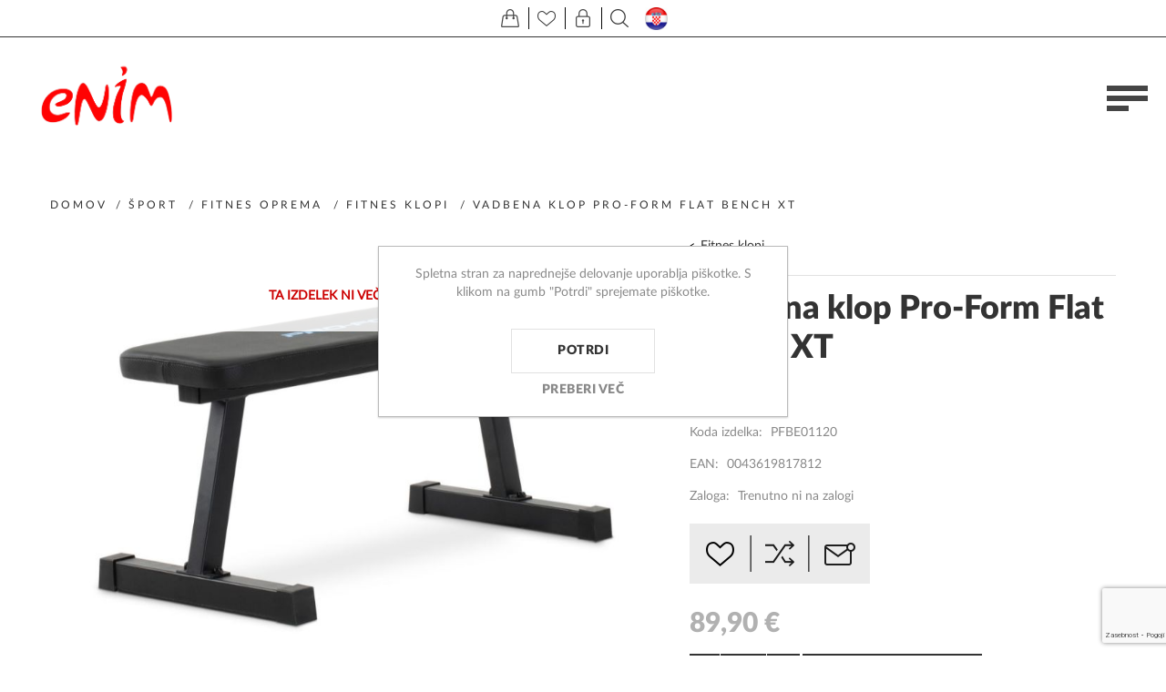

--- FILE ---
content_type: text/html; charset=utf-8
request_url: https://www.enim.si/vadbena-klop-pro-form-flat-bench-xt
body_size: 91304
content:
<!DOCTYPE html>
<html lang="sl"  class="html-product-details-page">
<head>
    <title>Enim.si - Vadbena klop Pro-Form Flat Bench XT</title>
    <meta http-equiv="Content-type" content="text/html;charset=UTF-8" />
    <meta name="description" content="" />
    <meta name="keywords" content="" />
    <meta name="generator" content="nopCommerce" />
    <meta name="viewport" content="width=device-width, initial-scale=1" />
    <meta name="msapplication-tap-highlight" content="no" />
	<meta name="facebook-domain-verification" content="i0p1160yc5jp3f3yaif2foz4rptlhg" />
    <meta property="og:type" content="product" />
<meta property="og:title" content="Vadbena klop Pro-Form Flat Bench XT" />
<meta property="og:description" content="" />
<meta property="og:image" content="https://www.enim.si/images/thumbs/0008399_vadbena-klop-pro-form-flat-bench-xt_870.jpeg" />
<meta property="og:image:url" content="https://www.enim.si/images/thumbs/0008399_vadbena-klop-pro-form-flat-bench-xt_870.jpeg" />
<meta property="og:url" content="https://www.enim.si/vadbena-klop-pro-form-flat-bench-xt" />
<meta property="og:site_name" content="Enim.si" />
<meta property="twitter:card" content="summary" />
<meta property="twitter:site" content="Enim.si" />
<meta property="twitter:title" content="Vadbena klop Pro-Form Flat Bench XT" />
<meta property="twitter:description" content="" />
<meta property="twitter:image" content="https://www.enim.si/images/thumbs/0008399_vadbena-klop-pro-form-flat-bench-xt_870.jpeg" />
<meta property="twitter:url" content="https://www.enim.si/vadbena-klop-pro-form-flat-bench-xt" />

    
    

<style>

    .product-details-page .full-description {
        display: none;
    }
    .product-details-page .ui-tabs .full-description {
        display: block;
    }
    .product-details-page .tabhead-full-description {
        display: none;
    }
    

    .product-details-page .product-specs-box {
        display: none;
    }
    .product-details-page .ui-tabs .product-specs-box {
        display: block;
    }
    .product-details-page .ui-tabs .product-specs-box .title {
        display: none;
    }
    

    .product-details-page .product-no-reviews,
    .product-details-page .product-review-links {
        display: none;
    }
    </style>
    <!-- Facebook Pixel Code -->
    <script>

        !function (f, b, e, v, n, t, s) {
            if (f.fbq) return;
            n = f.fbq = function () {
                n.callMethod ? n.callMethod.apply(n, arguments) : n.queue.push(arguments)
            };
            if (!f._fbq) f._fbq = n;
            n.push = n;
            n.loaded = !0;
            n.version = '2.0';
            n.agent = 'plnopcommerce';
            n.queue = [];
            t = b.createElement(e);
            t.async = !0;
            t.src = v;
            s = b.getElementsByTagName(e)[0];
            s.parentNode.insertBefore(t, s)
        }(window, document, 'script', 'https://connect.facebook.net/en_US/fbevents.js');
        
		fbq('init', '415726299956410', {
			external_id: '766c615c-2fb1-46d0-8f09-762875947874'
		});

		fbq('track', 'PageView');

		fbq('track', 'ViewContent', {
			content_category: 'Fitnes klopi',
			content_ids: 'PFBE01120',
			content_name: 'Vadbena klop Pro-Form Flat Bench XT',
			content_type: 'product',
			currency: 'EUR',
			value: 89.90
		});

    </script>
    <!-- End Facebook Pixel Code -->
    <!-- Global site tag (gtag.js) - Google Analytics -->
                <script async src='https://www.googletagmanager.com/gtag/js?id=UA-211772235-1'></script>
                <script>
                  window.dataLayer = window.dataLayer || [];
                  function gtag(){dataLayer.push(arguments);}
                  gtag('js', new Date());

                  gtag('config', 'UA-211772235-1');
                  
                  
                </script>

    



    <link href="/Themes/Urban/Content/css/styles.css" rel="stylesheet" type="text/css" />
<link href="/Themes/Urban/Content/css/tables.css" rel="stylesheet" type="text/css" />
<link href="/Themes/Urban/Content/css/mobile.css" rel="stylesheet" type="text/css" />
<link href="/Themes/Urban/Content/css/480.css" rel="stylesheet" type="text/css" />
<link href="/Themes/Urban/Content/css/768.css" rel="stylesheet" type="text/css" />
<link href="/Themes/Urban/Content/css/1024.css" rel="stylesheet" type="text/css" />
<link href="/Themes/Urban/Content/css/1280.css" rel="stylesheet" type="text/css" />
<link href="/Plugins/SevenSpikes.Core/Styles/perfect-scrollbar.min.css" rel="stylesheet" type="text/css" />
<link href="/Plugins/SevenSpikes.Nop.Plugins.CloudZoom/Themes/Urban/Content/cloud-zoom/CloudZoom.css" rel="stylesheet" type="text/css" />
<link href="/Plugins/SevenSpikes.Nop.Plugins.CloudZoom/Styles/carousel/slick-slider-1.6.0.css" rel="stylesheet" type="text/css" />
<link href="/Plugins/SevenSpikes.Nop.Plugins.CloudZoom/Themes/Urban/Content/carousel/carousel.css" rel="stylesheet" type="text/css" />
<link href="/lib_npm/magnific-popup/magnific-popup.css" rel="stylesheet" type="text/css" />
<link href="/Plugins/SevenSpikes.Nop.Plugins.PrevNextProduct/Themes/Urban/Content/prevnextproduct.css" rel="stylesheet" type="text/css" />
<link href="/Plugins/SevenSpikes.Nop.Plugins.NopQuickTabs/Themes/Urban/Content/QuickTabs.css" rel="stylesheet" type="text/css" />
<link href="/Plugins/SevenSpikes.Nop.Plugins.AnywhereSliders/Styles/nivo/nivo-slider.css" rel="stylesheet" type="text/css" />
<link href="/Plugins/SevenSpikes.Core/Styles/slick-slider-1.6.0.css" rel="stylesheet" type="text/css" />
<link href="/css/Slick/anywhereSlidersCustomCss-1-1.css" rel="stylesheet" type="text/css" />
<link href="/Plugins/SevenSpikes.Nop.Plugins.AnywhereSliders/Themes/Urban/Content/slick/anywhereSliders.css" rel="stylesheet" type="text/css" />
<link href="/Plugins/SevenSpikes.Nop.Plugins.MegaMenu/Themes/Urban/Content/MegaMenu.css" rel="stylesheet" type="text/css" />
<link href="/Plugins/SevenSpikes.Nop.Plugins.InstantSearch/Themes/Urban/Content/InstantSearch.css" rel="stylesheet" type="text/css" />
<link href="/Plugins/SevenSpikes.Nop.Plugins.AjaxCart/Themes/Urban/Content/ajaxCart.css" rel="stylesheet" type="text/css" />
<link href="/Plugins/SevenSpikes.Nop.Plugins.ProductRibbons/Styles/Ribbons.common.css" rel="stylesheet" type="text/css" />
<link href="/Plugins/SevenSpikes.Nop.Plugins.ProductRibbons/Themes/Urban/Content/Ribbons.css" rel="stylesheet" type="text/css" />
<link href="/Themes/Urban/Content/css/theme.custom-1.css?v=25" rel="stylesheet" type="text/css" />

    
    
    
    
    <link rel="shortcut icon" href="/icons/icons_0/favicon.ico">
    
    <!--Powered by nopCommerce - https://www.nopCommerce.com-->
</head>
<body class="notAndroid23">
    



<div class="ajax-loading-block-window" style="display: none">
</div>
<div id="dialog-notifications-success" title="Obvestilo" style="display:none;">
</div>
<div id="dialog-notifications-error" title="Napaka" style="display:none;">
</div>
<div id="dialog-notifications-warning" title="Opozorilo" style="display:none;">
</div>
<div id="bar-notification" class="bar-notification-container" data-close="Zapri">
</div>





<!--[if lte IE 8]>
    <div style="clear:both;height:59px;text-align:center;position:relative;">
        <a href="http://www.microsoft.com/windows/internet-explorer/default.aspx" target="_blank">
            <img src="/Themes/Urban/Content/img/ie_warning.jpg" height="42" width="820" alt="You are using an outdated browser. For a faster, safer browsing experience, upgrade for free today." />
        </a>
    </div>
<![endif]-->


<div class="master-wrapper-page header-inside-slider">
    
    

<div class="header mobile">

    



<div class="header-strip">
    <div class="header-top-strip">


        <ul class="header-buttons">
                <li class="shopping-cart-opener">
                    <a href="/cart" class="ico-cart" title="Košarica">
                        <span class="cart-label">Košarica</span>
                        <span class="cart-qty">(0)</span>
                    </a>
                </li>
                <li class="wishlist-opener">
                    <a href="/wishlist" class="ico-wishlist" title="Seznam želja">
                        <span class="wishlist-label">Seznam želja</span>
                        <span class="wishlist-qty">(0)</span>
                    </a>
                </li>
            <li class="user-links-opener" title="Uporabnik"></li>
            <li class="search-opener" title="Išči"></li>
            <!--<li class="header-selectors-opener" title="Selectors"></li>-->
            <li class="filters-button"><span>Filters</span></li>
                <a href="https://enimsport.hr/"> <li class="header-selectors-hr"></li>HR</a>
        </ul>

        <div class="header-menu">
            <div class="close-menu">
                <span>Close</span>
            </div>



    <ul class="mega-menu"
        data-isRtlEnabled="false"
        data-enableClickForDropDown="false">



<li class="has-sublist with-dropdown-in-grid">
        <a class="with-subcategories" href="/%C5%A1port"><span>Šport</span></a>

        <div class="dropdown categories fullWidth boxes-4">
            <div class="row-wrapper">
                <div class="row"><div class="box">
                <div class="picture-title-wrap">
                    <div class="title">
                        <a href="/fitnes-oprema" title="Fitnes oprema"><span>Fitnes oprema</span></a>
                    </div>
                    <div class="picture">
                        <a href="/fitnes-oprema" title="Pokaži izdelke iz kategorije Fitnes oprema">
                            <img class="lazy" alt="Slika za kategorijo Fitnes oprema" src="[data-uri]" data-original="https://www.enim.si/images/thumbs/0003234_fitnes-oprema_290.jpeg" />
                        </a>
                    </div>
                </div>
                    <ul class="subcategories">
                            <li class="subcategory-item">
                                <a href="/reformerji" title="Reformerji"><span>Reformerji</span></a>
                            </li>
                            <li class="subcategory-item">
                                <a href="/letveniki" title="Letveniki"><span>Letveniki</span></a>
                            </li>
                            <li class="subcategory-item">
                                <a href="/dodatki-za-vadbo" title="Dodatki za vadbo"><span>Dodatki za vadbo</span></a>
                            </li>
                            <li class="subcategory-item">
                                <a href="/eliptiki" title="Eliptiki"><span>Eliptiki</span></a>
                            </li>

                            <li class="subcategory-item all">
                                <a class="view-all" href="/fitnes-oprema" title="Poglej vse">
                                    <span>Poglej vse</span>
                                </a>
                            </li>
                    </ul>
                </div><div class="box">
                <div class="picture-title-wrap">
                    <div class="title">
                        <a href="/kolesa-in-oprema" title="Kolesa in oprema"><span>Kolesa in oprema</span></a>
                    </div>
                    <div class="picture">
                        <a href="/kolesa-in-oprema" title="Pokaži izdelke iz kategorije Kolesa in oprema">
                            <img class="lazy" alt="Slika za kategorijo Kolesa in oprema" src="[data-uri]" data-original="https://www.enim.si/images/thumbs/0006295_kolesa-in-oprema_290.jpeg" />
                        </a>
                    </div>
                </div>
                    <ul class="subcategories">
                            <li class="subcategory-item">
                                <a href="/kolesa" title="Kolesa"><span>Kolesa</span></a>
                            </li>
                            <li class="subcategory-item">
                                <a href="/oprema-za-kolesa" title="Oprema za kolesa"><span>Oprema za kolesa</span></a>
                            </li>
                            <li class="subcategory-item">
                                <a href="/oprema-za-kolesarje" title="Oprema za kolesarje"><span>Oprema za kolesarje</span></a>
                            </li>

                    </ul>
                </div><div class="box">
                <div class="picture-title-wrap">
                    <div class="title">
                        <a href="/namizni-tenis" title="Namizni tenis"><span>Namizni tenis</span></a>
                    </div>
                    <div class="picture">
                        <a href="/namizni-tenis" title="Pokaži izdelke iz kategorije Namizni tenis">
                            <img class="lazy" alt="Slika za kategorijo Namizni tenis" src="[data-uri]" data-original="https://www.enim.si/images/thumbs/0006311_namizni-tenis_290.jpeg" />
                        </a>
                    </div>
                </div>
                    <ul class="subcategories">
                            <li class="subcategory-item">
                                <a href="/loparji-za-namizni-tenis" title="Loparji za namizni tenis"><span>Loparji za namizni tenis</span></a>
                            </li>
                            <li class="subcategory-item">
                                <a href="/mize-za-namizni-tenis" title="Mize na namizni tenis"><span>Mize na namizni tenis</span></a>
                            </li>
                            <li class="subcategory-item">
                                <a href="/ostalo-5" title="Ostalo"><span>Ostalo</span></a>
                            </li>

                    </ul>
                </div><div class="box">
                <div class="picture-title-wrap">
                    <div class="title">
                        <a href="/ostali-%C5%A1porti" title="Ostali športi"><span>Ostali športi</span></a>
                    </div>
                    <div class="picture">
                        <a href="/ostali-%C5%A1porti" title="Pokaži izdelke iz kategorije Ostali športi">
                            <img class="lazy" alt="Slika za kategorijo Ostali športi" src="[data-uri]" data-original="https://www.enim.si/images/thumbs/0006315_ostali-sporti_290.jpeg" />
                        </a>
                    </div>
                </div>
                    <ul class="subcategories">
                            <li class="subcategory-item">
                                <a href="/badminton" title="Badminton"><span>Badminton</span></a>
                            </li>
                            <li class="subcategory-item">
                                <a href="/ko%C5%A1arka" title="Košarka"><span>Košarka</span></a>
                            </li>
                            <li class="subcategory-item">
                                <a href="/kotalke-in-rolerji" title="Kotalke in rolerji"><span>Kotalke in rolerji</span></a>
                            </li>
                            <li class="subcategory-item">
                                <a href="/nogomet" title="Nogomet"><span>Nogomet</span></a>
                            </li>

                            <li class="subcategory-item all">
                                <a class="view-all" href="/ostali-%C5%A1porti" title="Poglej vse">
                                    <span>Poglej vse</span>
                                </a>
                            </li>
                    </ul>
                </div></div>
            </div>

        </div>
</li>


<li class="has-sublist with-dropdown-in-grid">
        <a class="with-subcategories" href="/vrtno-pohi%C5%A1tvo"><span>Vrtno pohištvo</span></a>

        <div class="dropdown categories fullWidth boxes-4">
            <div class="row-wrapper">
                <div class="row"><div class="box">
                <div class="picture-title-wrap">
                    <div class="title">
                        <a href="/kompleti" title="Kompleti"><span>Kompleti</span></a>
                    </div>
                    <div class="picture">
                        <a href="/kompleti" title="Pokaži izdelke iz kategorije Kompleti">
                            <img class="lazy" alt="Slika za kategorijo Kompleti" src="[data-uri]" data-original="https://www.enim.si/images/thumbs/0006305_kompleti_290.jpeg" />
                        </a>
                    </div>
                </div>
                </div><div class="box">
                <div class="picture-title-wrap">
                    <div class="title">
                        <a href="/mize" title="Mize"><span>Mize</span></a>
                    </div>
                    <div class="picture">
                        <a href="/mize" title="Pokaži izdelke iz kategorije Mize">
                            <img class="lazy" alt="Slika za kategorijo Mize" src="[data-uri]" data-original="https://www.enim.si/images/thumbs/0006304_mize_290.jpeg" />
                        </a>
                    </div>
                </div>
                    <ul class="subcategories">
                            <li class="subcategory-item">
                                <a href="/fiksne-mize" title="Fiksne mize"><span>Fiksne mize</span></a>
                            </li>
                            <li class="subcategory-item">
                                <a href="/mize-po-meri" title="Mize po meri"><span>Mize po meri</span></a>
                            </li>

                    </ul>
                </div><div class="box">
                <div class="picture-title-wrap">
                    <div class="title">
                        <a href="/sen%C4%8Dniki" title="Senčniki"><span>Senčniki</span></a>
                    </div>
                    <div class="picture">
                        <a href="/sen%C4%8Dniki" title="Pokaži izdelke iz kategorije Senčniki">
                            <img class="lazy" alt="Slika za kategorijo Senčniki" src="[data-uri]" data-original="https://www.enim.si/images/thumbs/0006300_sencniki_290.jpeg" />
                        </a>
                    </div>
                </div>
                </div><div class="box">
                <div class="picture-title-wrap">
                    <div class="title">
                        <a href="/stoli" title="Stoli"><span>Stoli</span></a>
                    </div>
                    <div class="picture">
                        <a href="/stoli" title="Pokaži izdelke iz kategorije Stoli">
                            <img class="lazy" alt="Slika za kategorijo Stoli" src="[data-uri]" data-original="https://www.enim.si/images/thumbs/0006303_stoli_290.jpeg" />
                        </a>
                    </div>
                </div>
                    <ul class="subcategories">
                            <li class="subcategory-item">
                                <a href="/fiksni-stoli" title="Fiksni stoli"><span>Fiksni stoli</span></a>
                            </li>
                            <li class="subcategory-item">
                                <a href="/zlo%C5%BEljivi-stoli" title="Zložljivi stoli"><span>Zložljivi stoli</span></a>
                            </li>
                            <li class="subcategory-item">
                                <a href="/po%C4%8Divalniki" title="Počivalniki"><span>Počivalniki</span></a>
                            </li>
                            <li class="subcategory-item">
                                <a href="/klopi" title="Klopi"><span>Klopi</span></a>
                            </li>

                            <li class="subcategory-item all">
                                <a class="view-all" href="/stoli" title="Poglej vse">
                                    <span>Poglej vse</span>
                                </a>
                            </li>
                    </ul>
                </div></div><div class="row"><div class="box">
                <div class="picture-title-wrap">
                    <div class="title">
                        <a href="/modularni-sistemi" title="Modularni sistemi"><span>Modularni sistemi</span></a>
                    </div>
                    <div class="picture">
                        <a href="/modularni-sistemi" title="Pokaži izdelke iz kategorije Modularni sistemi">
                            <img class="lazy" alt="Slika za kategorijo Modularni sistemi" src="[data-uri]" data-original="https://www.enim.si/images/thumbs/0008592_modularni-sistemi_290.jpeg" />
                        </a>
                    </div>
                </div>
                    <ul class="subcategories">
                            <li class="subcategory-item">
                                <a href="/ego-modular" title="EGO MODULAR"><span>EGO MODULAR</span></a>
                            </li>
                            <li class="subcategory-item">
                                <a href="/royal-platform" title="ROYAL PLATFORM"><span>ROYAL PLATFORM</span></a>
                            </li>
                            <li class="subcategory-item">
                                <a href="/royal" title="ROYAL"><span>ROYAL</span></a>
                            </li>
                            <li class="subcategory-item">
                                <a href="/ocean-skid-platform" title="OCEAN SKID PLATFORM"><span>OCEAN SKID PLATFORM</span></a>
                            </li>

                            <li class="subcategory-item all">
                                <a class="view-all" href="/modularni-sistemi" title="Poglej vse">
                                    <span>Poglej vse</span>
                                </a>
                            </li>
                    </ul>
                </div><div class="empty-box"></div><div class="empty-box"></div><div class="empty-box"></div></div>
            </div>

        </div>
</li>


<li class="has-sublist with-dropdown-in-grid">
        <a class="with-subcategories" href="/igra%C4%8De-za-zunaj"><span>Igrače za zunaj</span></a>

        <div class="dropdown categories fullWidth boxes-4">
            <div class="row-wrapper">
                <div class="row"><div class="box">
                <div class="picture-title-wrap">
                    <div class="title">
                        <a href="/gugalnice" title="Gugalnice"><span>Gugalnice</span></a>
                    </div>
                    <div class="picture">
                        <a href="/gugalnice" title="Pokaži izdelke iz kategorije Gugalnice">
                            <img class="lazy" alt="Slika za kategorijo Gugalnice" src="[data-uri]" data-original="https://www.enim.si/images/thumbs/0006523_gugalnice_290.jpeg" />
                        </a>
                    </div>
                </div>
                </div><div class="box">
                <div class="picture-title-wrap">
                    <div class="title">
                        <a href="/sani" title="Za sneg"><span>Za sneg</span></a>
                    </div>
                    <div class="picture">
                        <a href="/sani" title="Pokaži izdelke iz kategorije Za sneg">
                            <img class="lazy" alt="Slika za kategorijo Za sneg" src="[data-uri]" data-original="https://www.enim.si/images/thumbs/0006524_za-sneg_290.jpeg" />
                        </a>
                    </div>
                </div>
                </div><div class="box">
                <div class="picture-title-wrap">
                    <div class="title">
                        <a href="/trampolini" title="Trampolini"><span>Trampolini</span></a>
                    </div>
                    <div class="picture">
                        <a href="/trampolini" title="Pokaži izdelke iz kategorije Trampolini">
                            <img class="lazy" alt="Slika za kategorijo Trampolini" src="[data-uri]" data-original="https://www.enim.si/images/thumbs/0006319_trampolini_290.jpeg" />
                        </a>
                    </div>
                </div>
                </div><div class="empty-box"></div></div>
            </div>

        </div>
</li>


<li class="has-sublist with-dropdown-in-grid">
        <a class="with-subcategories" href="/vozila"><span>Vozila</span></a>

        <div class="dropdown categories fullWidth boxes-4">
            <div class="row-wrapper">
                <div class="row"><div class="box">
                <div class="picture-title-wrap">
                    <div class="title">
                        <a href="/otro%C5%A1ki-poganjalci" title="Otroški poganjalci"><span>Otroški poganjalci</span></a>
                    </div>
                    <div class="picture">
                        <a href="/otro%C5%A1ki-poganjalci" title="Pokaži izdelke iz kategorije Otroški poganjalci">
                            <img class="lazy" alt="Slika za kategorijo Otroški poganjalci" src="[data-uri]" data-original="https://www.enim.si/images/thumbs/0006308_otroski-poganjalci_290.jpeg" />
                        </a>
                    </div>
                </div>
                </div><div class="box">
                <div class="picture-title-wrap">
                    <div class="title">
                        <a href="/skiroji" title="Skiroji"><span>Skiroji</span></a>
                    </div>
                    <div class="picture">
                        <a href="/skiroji" title="Pokaži izdelke iz kategorije Skiroji">
                            <img class="lazy" alt="Slika za kategorijo Skiroji" src="[data-uri]" data-original="https://www.enim.si/images/thumbs/0006306_skiroji_290.jpeg" />
                        </a>
                    </div>
                </div>
                </div><div class="box">
                <div class="picture-title-wrap">
                    <div class="title">
                        <a href="/skiroji-za-trike" title="Skiroji za trike"><span>Skiroji za trike</span></a>
                    </div>
                    <div class="picture">
                        <a href="/skiroji-za-trike" title="Pokaži izdelke iz kategorije Skiroji za trike">
                            <img class="lazy" alt="Slika za kategorijo Skiroji za trike" src="[data-uri]" data-original="https://www.enim.si/images/thumbs/0006309_skiroji-za-trike_290.jpeg" />
                        </a>
                    </div>
                </div>
                </div><div class="box">
                <div class="picture-title-wrap">
                    <div class="title">
                        <a href="/elektri%C4%8Dni-skiroji" title="Električni skiroji"><span>Električni skiroji</span></a>
                    </div>
                    <div class="picture">
                        <a href="/elektri%C4%8Dni-skiroji" title="Pokaži izdelke iz kategorije Električni skiroji">
                            <img class="lazy" alt="Slika za kategorijo Električni skiroji" src="[data-uri]" data-original="https://www.enim.si/images/thumbs/0011906_elektricni-skiroji_290.jpeg" />
                        </a>
                    </div>
                </div>
                </div></div><div class="row"><div class="box">
                <div class="picture-title-wrap">
                    <div class="title">
                        <a href="/dodatki-za-vozila" title="Dodatki za vozila"><span>Dodatki za vozila</span></a>
                    </div>
                    <div class="picture">
                        <a href="/dodatki-za-vozila" title="Pokaži izdelke iz kategorije Dodatki za vozila">
                            <img class="lazy" alt="Slika za kategorijo Dodatki za vozila" src="[data-uri]" data-original="https://www.enim.si/images/thumbs/0007639_dodatki-za-vozila_290.jpeg" />
                        </a>
                    </div>
                </div>
                </div><div class="empty-box"></div><div class="empty-box"></div><div class="empty-box"></div></div>
            </div>

        </div>
</li>


<li class="has-sublist with-dropdown-in-grid">
        <a class="with-subcategories" href="/dru%C5%BEabne-igre"><span>Družabne igre</span></a>

        <div class="dropdown categories fullWidth boxes-4">
            <div class="row-wrapper">
                <div class="row"><div class="box">
                <div class="picture-title-wrap">
                    <div class="title">
                        <a href="/ro%C4%8Dni-nogomet" title="Ročni nogomet"><span>Ročni nogomet</span></a>
                    </div>
                    <div class="picture">
                        <a href="/ro%C4%8Dni-nogomet" title="Pokaži izdelke iz kategorije Ročni nogomet">
                            <img class="lazy" alt="Slika za kategorijo Ročni nogomet" src="[data-uri]" data-original="https://www.enim.si/images/thumbs/0005874_rocni-nogomet_290.jpeg" />
                        </a>
                    </div>
                </div>
                </div><div class="box">
                <div class="picture-title-wrap">
                    <div class="title">
                        <a href="/pikada" title="Pikada"><span>Pikada</span></a>
                    </div>
                    <div class="picture">
                        <a href="/pikada" title="Pokaži izdelke iz kategorije Pikada">
                            <img class="lazy" alt="Slika za kategorijo Pikada" src="[data-uri]" data-original="https://www.enim.si/images/thumbs/0005875_pikado_290.jpeg" />
                        </a>
                    </div>
                </div>
                </div><div class="empty-box"></div><div class="empty-box"></div></div>
            </div>

        </div>
</li>

<li class=" ">

    <a href="https://www.enim.si/prodajno-razstavni-salon" class="" title="Razstavni salon" ><span> Razstavni salon</span></a>

</li>



<li class=" ">

    <a href="https://www.enim.si/servis" class="" title="Servis" ><span> Servis</span></a>

</li>



<li class=" ">

    <a href="/kontakt" class="" title="Kontakt" ><span> Kontakt</span></a>

</li>


        <li class="social-icons">
            



<ul class="networks">
		<li class="facebook"><a href="https://www.facebook.com/enim.si" target="_blank" rel="noopener noreferrer" aria-label="Facebook"></a></li>
        <li class="rss"><a href="/news/rss/2" aria-label="RSS"></a></li>
</ul>
        </li>

        
    </ul>
    <div class="menu-title"><span>Menu</span></div>
    <ul class="mega-menu-responsive">


<li class="has-sublist">

        <a class="with-subcategories" href="/%C5%A1port"><span>Šport</span></a>

        <div class="plus-button"></div>
        <div class="sublist-wrap">
            <ul class="sublist">
                <li class="back-button">
                    <span>Back</span>
                </li>
                
        <li class="has-sublist">
            <a href="/fitnes-oprema" title="Fitnes oprema" class="with-subcategories"><span>Fitnes oprema</span></a>
            <div class="plus-button"></div>
            <div class="sublist-wrap">
                <ul class="sublist">
                    <li class="back-button">
                        <span>Back</span>
                    </li>
                    
        <li>
            <a class="lastLevelCategory" href="/reformerji" title="Reformerji"><span>Reformerji</span></a>
        </li>
        <li>
            <a class="lastLevelCategory" href="/letveniki" title="Letveniki"><span>Letveniki</span></a>
        </li>
        <li>
            <a class="lastLevelCategory" href="/dodatki-za-vadbo" title="Dodatki za vadbo"><span>Dodatki za vadbo</span></a>
        </li>
        <li>
            <a class="lastLevelCategory" href="/eliptiki" title="Eliptiki"><span>Eliptiki</span></a>
        </li>


                        <li>
                            <a class="view-all" href="/fitnes-oprema" title="Poglej vse">
                                <span>Poglej vse</span>
                            </a>
                        </li>
                </ul>
            </div>
        </li>
        <li class="has-sublist">
            <a href="/kolesa-in-oprema" title="Kolesa in oprema" class="with-subcategories"><span>Kolesa in oprema</span></a>
            <div class="plus-button"></div>
            <div class="sublist-wrap">
                <ul class="sublist">
                    <li class="back-button">
                        <span>Back</span>
                    </li>
                    
        <li>
            <a class="lastLevelCategory" href="/kolesa" title="Kolesa"><span>Kolesa</span></a>
        </li>
        <li class="has-sublist">
            <a href="/oprema-za-kolesa" title="Oprema za kolesa" class="with-subcategories"><span>Oprema za kolesa</span></a>
            <div class="plus-button"></div>
            <div class="sublist-wrap">
                <ul class="sublist">
                    <li class="back-button">
                        <span>Back</span>
                    </li>
                    
        <li>
            <a class="lastLevelCategory" href="/bidoni-in-nosilci" title="Bidoni in nosilci"><span>Bidoni in nosilci</span></a>
        </li>
        <li>
            <a class="lastLevelCategory" href="/klju%C4%8Davnice" title="Ključavnice"><span>Ključavnice</span></a>
        </li>
        <li>
            <a class="lastLevelCategory" href="/lu%C4%8Di" title="Luči"><span>Luči</span></a>
        </li>
        <li>
            <a class="lastLevelCategory" href="/nosilci-in-stojala" title="Nosilci in stojala"><span>Nosilci in stojala</span></a>
        </li>


                        <li>
                            <a class="view-all" href="/oprema-za-kolesa" title="Poglej vse">
                                <span>Poglej vse</span>
                            </a>
                        </li>
                </ul>
            </div>
        </li>
        <li class="has-sublist">
            <a href="/oprema-za-kolesarje" title="Oprema za kolesarje" class="with-subcategories"><span>Oprema za kolesarje</span></a>
            <div class="plus-button"></div>
            <div class="sublist-wrap">
                <ul class="sublist">
                    <li class="back-button">
                        <span>Back</span>
                    </li>
                    
        <li>
            <a class="lastLevelCategory" href="/%C4%8Delade" title="Čelade"><span>Čelade</span></a>
        </li>
        <li>
            <a class="lastLevelCategory" href="/%C4%8Devlji" title="Čevlji"><span>Čevlji</span></a>
        </li>
        <li>
            <a class="lastLevelCategory" href="/kolesarska-obla%C4%8Dila" title="Kolesarska oblačila"><span>Kolesarska oblačila</span></a>
        </li>
        <li>
            <a class="lastLevelCategory" href="/o%C4%8Dala" title="Očala"><span>Očala</span></a>
        </li>


                </ul>
            </div>
        </li>


                </ul>
            </div>
        </li>
        <li class="has-sublist">
            <a href="/namizni-tenis" title="Namizni tenis" class="with-subcategories"><span>Namizni tenis</span></a>
            <div class="plus-button"></div>
            <div class="sublist-wrap">
                <ul class="sublist">
                    <li class="back-button">
                        <span>Back</span>
                    </li>
                    
        <li>
            <a class="lastLevelCategory" href="/loparji-za-namizni-tenis" title="Loparji za namizni tenis"><span>Loparji za namizni tenis</span></a>
        </li>
        <li class="has-sublist">
            <a href="/mize-za-namizni-tenis" title="Mize na namizni tenis" class="with-subcategories"><span>Mize na namizni tenis</span></a>
            <div class="plus-button"></div>
            <div class="sublist-wrap">
                <ul class="sublist">
                    <li class="back-button">
                        <span>Back</span>
                    </li>
                    
        <li>
            <a class="lastLevelCategory" href="/notranje-mize-za-namizni-tenis" title="Notranje mize za namizni tenis"><span>Notranje mize za namizni tenis</span></a>
        </li>
        <li>
            <a class="lastLevelCategory" href="/zunanje-mize-za-namizni-tenis-2" title="Zunanje mize za namizni tenis"><span>Zunanje mize za namizni tenis</span></a>
        </li>


                </ul>
            </div>
        </li>
        <li>
            <a class="lastLevelCategory" href="/ostalo-5" title="Ostalo"><span>Ostalo</span></a>
        </li>


                </ul>
            </div>
        </li>
        <li class="has-sublist">
            <a href="/ostali-%C5%A1porti" title="Ostali športi" class="with-subcategories"><span>Ostali športi</span></a>
            <div class="plus-button"></div>
            <div class="sublist-wrap">
                <ul class="sublist">
                    <li class="back-button">
                        <span>Back</span>
                    </li>
                    
        <li>
            <a class="lastLevelCategory" href="/badminton" title="Badminton"><span>Badminton</span></a>
        </li>
        <li>
            <a class="lastLevelCategory" href="/ko%C5%A1arka" title="Košarka"><span>Košarka</span></a>
        </li>
        <li>
            <a class="lastLevelCategory" href="/kotalke-in-rolerji" title="Kotalke in rolerji"><span>Kotalke in rolerji</span></a>
        </li>
        <li>
            <a class="lastLevelCategory" href="/nogomet" title="Nogomet"><span>Nogomet</span></a>
        </li>


                        <li>
                            <a class="view-all" href="/ostali-%C5%A1porti" title="Poglej vse">
                                <span>Poglej vse</span>
                            </a>
                        </li>
                </ul>
            </div>
        </li>

            </ul>
        </div>

</li>

<li class="has-sublist">

        <a class="with-subcategories" href="/vrtno-pohi%C5%A1tvo"><span>Vrtno pohištvo</span></a>

        <div class="plus-button"></div>
        <div class="sublist-wrap">
            <ul class="sublist">
                <li class="back-button">
                    <span>Back</span>
                </li>
                
        <li>
            <a class="lastLevelCategory" href="/kompleti" title="Kompleti"><span>Kompleti</span></a>
        </li>
        <li class="has-sublist">
            <a href="/mize" title="Mize" class="with-subcategories"><span>Mize</span></a>
            <div class="plus-button"></div>
            <div class="sublist-wrap">
                <ul class="sublist">
                    <li class="back-button">
                        <span>Back</span>
                    </li>
                    
        <li>
            <a class="lastLevelCategory" href="/fiksne-mize" title="Fiksne mize"><span>Fiksne mize</span></a>
        </li>
        <li class="has-sublist">
            <a href="/mize-po-meri" title="Mize po meri" class="with-subcategories"><span>Mize po meri</span></a>
            <div class="plus-button"></div>
            <div class="sublist-wrap">
                <ul class="sublist">
                    <li class="back-button">
                        <span>Back</span>
                    </li>
                    
        <li>
            <a class="lastLevelCategory" href="/mizne-plo%C5%A1%C4%8De" title="Mizne plošče"><span>Mizne plošče</span></a>
        </li>
        <li>
            <a class="lastLevelCategory" href="/okvirji" title="Okvirji"><span>Okvirji</span></a>
        </li>


                </ul>
            </div>
        </li>


                </ul>
            </div>
        </li>
        <li>
            <a class="lastLevelCategory" href="/sen%C4%8Dniki" title="Senčniki"><span>Senčniki</span></a>
        </li>
        <li class="has-sublist">
            <a href="/stoli" title="Stoli" class="with-subcategories"><span>Stoli</span></a>
            <div class="plus-button"></div>
            <div class="sublist-wrap">
                <ul class="sublist">
                    <li class="back-button">
                        <span>Back</span>
                    </li>
                    
        <li>
            <a class="lastLevelCategory" href="/fiksni-stoli" title="Fiksni stoli"><span>Fiksni stoli</span></a>
        </li>
        <li>
            <a class="lastLevelCategory" href="/zlo%C5%BEljivi-stoli" title="Zložljivi stoli"><span>Zložljivi stoli</span></a>
        </li>
        <li>
            <a class="lastLevelCategory" href="/po%C4%8Divalniki" title="Počivalniki"><span>Počivalniki</span></a>
        </li>
        <li>
            <a class="lastLevelCategory" href="/klopi" title="Klopi"><span>Klopi</span></a>
        </li>


                        <li>
                            <a class="view-all" href="/stoli" title="Poglej vse">
                                <span>Poglej vse</span>
                            </a>
                        </li>
                </ul>
            </div>
        </li>
        <li class="has-sublist">
            <a href="/modularni-sistemi" title="Modularni sistemi" class="with-subcategories"><span>Modularni sistemi</span></a>
            <div class="plus-button"></div>
            <div class="sublist-wrap">
                <ul class="sublist">
                    <li class="back-button">
                        <span>Back</span>
                    </li>
                    
        <li>
            <a class="lastLevelCategory" href="/ego-modular" title="EGO MODULAR"><span>EGO MODULAR</span></a>
        </li>
        <li>
            <a class="lastLevelCategory" href="/royal-platform" title="ROYAL PLATFORM"><span>ROYAL PLATFORM</span></a>
        </li>
        <li>
            <a class="lastLevelCategory" href="/royal" title="ROYAL"><span>ROYAL</span></a>
        </li>
        <li>
            <a class="lastLevelCategory" href="/ocean-skid-platform" title="OCEAN SKID PLATFORM"><span>OCEAN SKID PLATFORM</span></a>
        </li>


                        <li>
                            <a class="view-all" href="/modularni-sistemi" title="Poglej vse">
                                <span>Poglej vse</span>
                            </a>
                        </li>
                </ul>
            </div>
        </li>

            </ul>
        </div>

</li>

<li class="has-sublist">

        <a class="with-subcategories" href="/igra%C4%8De-za-zunaj"><span>Igrače za zunaj</span></a>

        <div class="plus-button"></div>
        <div class="sublist-wrap">
            <ul class="sublist">
                <li class="back-button">
                    <span>Back</span>
                </li>
                
        <li>
            <a class="lastLevelCategory" href="/gugalnice" title="Gugalnice"><span>Gugalnice</span></a>
        </li>
        <li>
            <a class="lastLevelCategory" href="/sani" title="Za sneg"><span>Za sneg</span></a>
        </li>
        <li>
            <a class="lastLevelCategory" href="/trampolini" title="Trampolini"><span>Trampolini</span></a>
        </li>

            </ul>
        </div>

</li>

<li class="has-sublist">

        <a class="with-subcategories" href="/vozila"><span>Vozila</span></a>

        <div class="plus-button"></div>
        <div class="sublist-wrap">
            <ul class="sublist">
                <li class="back-button">
                    <span>Back</span>
                </li>
                
        <li>
            <a class="lastLevelCategory" href="/otro%C5%A1ki-poganjalci" title="Otroški poganjalci"><span>Otroški poganjalci</span></a>
        </li>
        <li>
            <a class="lastLevelCategory" href="/skiroji" title="Skiroji"><span>Skiroji</span></a>
        </li>
        <li>
            <a class="lastLevelCategory" href="/skiroji-za-trike" title="Skiroji za trike"><span>Skiroji za trike</span></a>
        </li>
        <li>
            <a class="lastLevelCategory" href="/elektri%C4%8Dni-skiroji" title="Električni skiroji"><span>Električni skiroji</span></a>
        </li>
        <li>
            <a class="lastLevelCategory" href="/dodatki-za-vozila" title="Dodatki za vozila"><span>Dodatki za vozila</span></a>
        </li>

            </ul>
        </div>

</li>

<li class="has-sublist">

        <a class="with-subcategories" href="/dru%C5%BEabne-igre"><span>Družabne igre</span></a>

        <div class="plus-button"></div>
        <div class="sublist-wrap">
            <ul class="sublist">
                <li class="back-button">
                    <span>Back</span>
                </li>
                
        <li>
            <a class="lastLevelCategory" href="/ro%C4%8Dni-nogomet" title="Ročni nogomet"><span>Ročni nogomet</span></a>
        </li>
        <li>
            <a class="lastLevelCategory" href="/pikada" title="Pikada"><span>Pikada</span></a>
        </li>

            </ul>
        </div>

</li>

<li class=" ">

    <a href="https://www.enim.si/prodajno-razstavni-salon" class="" title="Razstavni salon" ><span> Razstavni salon</span></a>

</li>



<li class=" ">

    <a href="https://www.enim.si/servis" class="" title="Servis" ><span> Servis</span></a>

</li>



<li class=" ">

    <a href="/kontakt" class="" title="Kontakt" ><span> Kontakt</span></a>

</li>


        

        <li class="social-icons">
            



<ul class="networks">
		<li class="facebook"><a href="https://www.facebook.com/enim.si" target="_blank" rel="noopener noreferrer" aria-label="Facebook"></a></li>
        <li class="rss"><a href="/news/rss/2" aria-label="RSS"></a></li>
</ul>
        </li>
    </ul>    
        </div>
    </div>
    <div class="header-bottom-strip">
        <div class="header-links-wrapper">
                <div class="shopping-cart-wrapper">
                    
<div id="flyout-cart">
    <div class="cart-title">
        Nakupovalna košarica
    </div>
    <div class="flyout-cart">
        <div class="mini-shopping-cart">
                <span class="no-items">Vaša košarica je prazna</span>
        </div>
    </div>
</div>
                </div>
            <div class="user-links-wrapper">
                <div class="header-links">
                    <ul>
                        
                                <li><a href="/register?returnUrl=%2Fvadbena-klop-pro-form-flat-bench-xt" class="ico-register">Registracija</a></li>
		            		<li><a href="/login?returnUrl=%2Fvadbena-klop-pro-form-flat-bench-xt" class="ico-login">Prijava</a></li>
			            
                    </ul>
                </div>
            </div>
            <div class="search-box-wrapper">
                <div class="search-box store-search-box">
                    <form method="get" id="small-search-box-form" action="/search">
    <input type="text" class="search-box-text" id="small-searchterms" autocomplete="off" value="Išči po trgovini" name="q" />



<input type="hidden" class="instantSearchResourceElement"
       data-highlightFirstFoundElement="true"
       data-minKeywordLength="3"
       data-defaultProductSortOption="0"
       data-instantSearchUrl="/instantSearchFor"
       data-searchPageUrl="/search"
       data-searchInProductDescriptions="true"
       data-numberOfVisibleProducts="5"
       data-noResultsResourceText=" No data found."/>

    <button type="submit" class="button-1 search-box-button">Išči</button>
    
</form>
                </div>
            </div>


        </div>
    </div>
</div>
    




<div class="header-logo">
    <a href="/" class="logo">


<img alt="Enim.si" src="https://www.enimsport.hr/images/thumbs/0003233_LogoB_ENIM_P_RED_RGB.png" />    </a>
</div>
    <div class="header-menu-opener">Menu</div>
</div>


    <div class="master-wrapper-content">
    	
        



<div class="ajaxCartInfo" data-getAjaxCartButtonUrl="/NopAjaxCart/GetAjaxCartButtonsAjax"
     data-productPageAddToCartButtonSelector=".add-to-cart-button"
     data-productBoxAddToCartButtonSelector=".product-box-add-to-cart-button"
     data-productBoxProductItemElementSelector=".product-item"
     data-useNopNotification="False"
     data-nopNotificationCartResource="Izdelek je bil dodan v  košarico.&lt;br&gt;&lt;a class=&quot;icon-basket-1&quot; href=&quot;/cart&quot;&gt; Pojdite v košarico&lt;/ a&gt;"
     data-nopNotificationWishlistResource="Izdelek je bil dodan na seznam želja&lt;br&gt;&lt;a class=&quot;icon-heart-3&quot; href=&quot;/wishlist&quot;&gt; Oglejte si vaš seznam želja&lt;/a&gt;"
     data-enableOnProductPage="True"
     data-enableOnCatalogPages="True"
     data-miniShoppingCartQuatityFormattingResource="({0})"
     data-miniWishlistQuatityFormattingResource="({0})"
     data-addToWishlistButtonSelector=".add-to-wishlist-button">
</div>

<input id="addProductVariantToCartUrl" name="addProductVariantToCartUrl" type="hidden" value="/AddProductFromProductDetailsPageToCartAjax" />
<input id="addProductToCartUrl" name="addProductToCartUrl" type="hidden" value="/AddProductToCartAjax" />
<input id="miniShoppingCartUrl" name="miniShoppingCartUrl" type="hidden" value="/MiniShoppingCart" />
<input id="flyoutShoppingCartUrl" name="flyoutShoppingCartUrl" type="hidden" value="/NopAjaxCartFlyoutShoppingCart" />
<input id="checkProductAttributesUrl" name="checkProductAttributesUrl" type="hidden" value="/CheckIfProductOrItsAssociatedProductsHasAttributes" />
<input id="getMiniProductDetailsViewUrl" name="getMiniProductDetailsViewUrl" type="hidden" value="/GetMiniProductDetailsView" />
<input id="flyoutShoppingCartPanelSelector" name="flyoutShoppingCartPanelSelector" type="hidden" value="#flyout-cart" />
<input id="shoppingCartMenuLinkSelector" name="shoppingCartMenuLinkSelector" type="hidden" value=".cart-qty" />
<input id="wishlistMenuLinkSelector" name="wishlistMenuLinkSelector" type="hidden" value="span.wishlist-qty" />





<div id="product-ribbon-info" data-productid="3925"
     data-productboxselector=".product-item, .item-holder"
     data-productboxpicturecontainerselector=".picture, .item-picture"
     data-productpagepicturesparentcontainerselector=".product-essential"
     data-productpagebugpicturecontainerselector=".picture"
     data-retrieveproductribbonsurl="/RetrieveProductRibbons">
</div>
        <div class="ajax-loading-block-window" style="display: none">
            <div class="loading-image">
            </div>
        </div>
        <div class="master-wrapper-main">
            


<div class="center-1">
    
    

<!--product breadcrumb-->
        <div class="breadcrumb">
            <ul itemscope itemtype="http://schema.org/BreadcrumbList">
                
                <li>
                    <span>
                        <a href="/">
                            <span>Domov</span>
                        </a>
                    </span>
                    <span class="delimiter">/</span>
                </li>
                    <li itemprop="itemListElement" itemscope itemtype="http://schema.org/ListItem">
                        <a href="/%C5%A1port" itemprop="item">
                            <span itemprop="name">Šport</span>
                        </a>
                        <span class="delimiter">/</span>
                        <meta itemprop="position" content="1" />
                    </li>
                    <li itemprop="itemListElement" itemscope itemtype="http://schema.org/ListItem">
                        <a href="/fitnes-oprema" itemprop="item">
                            <span itemprop="name">Fitnes oprema</span>
                        </a>
                        <span class="delimiter">/</span>
                        <meta itemprop="position" content="2" />
                    </li>
                    <li itemprop="itemListElement" itemscope itemtype="http://schema.org/ListItem">
                        <a href="/fitnes-klopi" itemprop="item">
                            <span itemprop="name">Fitnes klopi</span>
                        </a>
                        <span class="delimiter">/</span>
                        <meta itemprop="position" content="3" />
                    </li>
                
                <li itemprop="itemListElement" itemscope itemtype="http://schema.org/ListItem">
                    <strong class="current-item" itemprop="name">Vadbena klop Pro-Form Flat Bench XT</strong>
                    <span itemprop="item" itemscope itemtype="http://schema.org/Thing" 
                          id="/vadbena-klop-pro-form-flat-bench-xt">
                    </span>
                    <meta itemprop="position" content="4" />
                    
                </li>
            </ul>
    </div>


<div class="page product-details-page">
    <div class="page-body quick-tabs-2">
        
        <form method="post" id="product-details-form" action="/vadbena-klop-pro-form-flat-bench-xt">



<!--Microdata-->
<div  itemscope itemtype="http://schema.org/Product">
    <meta itemprop="name" content="Vadbena klop Pro-Form Flat Bench XT"/>
    <meta itemprop="sku" content="PFBE01120"/>
    <meta itemprop="gtin" content="0043619817812"/>
    <meta itemprop="mpn"/>
    <meta itemprop="description"/>
    <meta itemprop="image" content="https://www.enim.si/images/thumbs/0008399_vadbena-klop-pro-form-flat-bench-xt_870.jpeg"/>
    <div itemprop="offers" itemscope itemtype="http://schema.org/Offer">
        <meta itemprop="url" content="https://www.enim.si/vadbena-klop-pro-form-flat-bench-xt"/>
        <meta itemprop="price" content="89.90"/>
        <meta itemprop="priceCurrency" content="EUR"/>
        <meta itemprop="priceValidUntil"/>
        <meta itemprop="availability" content="http://schema.org/OutOfStock" />
    </div>
    <div itemprop="review" itemscope itemtype="http://schema.org/Review">
        <meta itemprop="author" content="ALL"/>
        <meta itemprop="url" content="/productreviews/3925"/>
    </div>
</div>
            <div data-productid="3925">
                <div class="product-essential">
                    



        <input type="hidden" class="cloudZoomPictureThumbnailsInCarouselData"
               data-vertical="false"
               data-numvisible="3"
               data-numScrollable="5"
               data-enable-slider-arrows="true"
               data-enable-slider-dots="false"
               data-size="2"
               data-rtl="false"
               data-responsive-breakpoints-for-thumbnails="[{&quot;breakpoint&quot;:981,&quot;settings&quot;:{&quot;slidesToShow&quot;:3,&quot;slidesToScroll&quot;:3,&quot;arrows&quot;:false,&quot;dots&quot;:true,&quot;vertical&quot;:false}},{&quot;breakpoint&quot;:769,&quot;settings&quot;:{&quot;slidesToShow&quot;:4,&quot;slidesToScroll&quot;:4,&quot;arrows&quot;:false,&quot;dots&quot;:true,&quot;vertical&quot;:false}},{&quot;breakpoint&quot;:400,&quot;settings&quot;:{&quot;slidesToShow&quot;:3,&quot;slidesToScroll&quot;:3,&quot;arrows&quot;:false,&quot;dots&quot;:true,&quot;vertical&quot;:false}}]"
               data-magnificpopup-counter="%curr% od %total%"
               data-magnificpopup-prev="Nazaj"
               data-magnificpopup-next="Naprej"
               data-magnificpopup-close="Zapri"
               data-magnificpopup-loading="Nalagam..." />
    <input type="hidden" class="cloudZoomAdjustPictureOnProductAttributeValueChange"
           data-productid="3925"
           data-isintegratedbywidget="true" />
        <input type="hidden" class="cloudZoomEnableClickToZoom" />
    <div class="gallery sevenspikes-cloudzoom-gallery">
        
        <div class="picture-wrapper">
            <div class="picture" id="sevenspikes-cloud-zoom" data-zoomwindowelementid=""
                 data-selectoroftheparentelementofthecloudzoomwindow=""
                 data-defaultimagecontainerselector=".product-essential .gallery"
                 data-zoom-window-width="350"
                 data-zoom-window-height="425">
                <a href="https://www.enim.si/images/thumbs/0008399_vadbena-klop-pro-form-flat-bench-xt.jpeg" data-full-image-url="https://www.enim.si/images/thumbs/0008399_vadbena-klop-pro-form-flat-bench-xt.jpeg" class="picture-link" id="zoom1">
                    <img src="https://www.enim.si/images/thumbs/0008399_vadbena-klop-pro-form-flat-bench-xt_870.jpeg" alt="Slika Vadbena klop Pro-Form Flat Bench XT" class="cloudzoom" id="cloudZoomImage"
                         itemprop="image" data-cloudzoom="appendSelector: &#x27;.picture-wrapper&#x27;, zoomOffsetX: 0, zoomOffsetY: 0, autoInside: 850, tintOpacity: 0, zoomWidth: 350, zoomHeight: 425, easing: 10, touchStartDelay: true, zoomFlyOut: false, disableZoom: &#x27;auto&#x27;"
                          />
                </a>
            </div>
        </div>
            <div class="picture-thumbs in-carousel">
	                    <div class="picture-thumbs-list" id="picture-thumbs-carousel">
	                            <div class="picture-thumbs-item">
	                                <a class="cloudzoom-gallery thumb-item" data-full-image-url="https://www.enim.si/images/thumbs/0008399_vadbena-klop-pro-form-flat-bench-xt.jpeg" data-cloudzoom="appendSelector: &#x27;.picture-wrapper&#x27;, zoomOffsetX: 0, zoomOffsetY: 0, autoInside: 850, tintOpacity: 0, zoomWidth: 350, zoomHeight: 425, useZoom: &#x27;.cloudzoom&#x27;, image: &#x27;https://www.enim.si/images/thumbs/0008399_vadbena-klop-pro-form-flat-bench-xt_870.jpeg&#x27;, zoomImage: &#x27;https://www.enim.si/images/thumbs/0008399_vadbena-klop-pro-form-flat-bench-xt.jpeg&#x27;, easing: 10, touchStartDelay: true, zoomFlyOut: false, disableZoom: &#x27;auto&#x27;"
	                                   >
	                                    <img class="cloud-zoom-gallery-img" src="https://www.enim.si/images/thumbs/0008399_vadbena-klop-pro-form-flat-bench-xt_190.jpeg" alt="Slika Vadbena klop Pro-Form Flat Bench XT" />
	                                </a>
	                            </div>
	                            <div class="picture-thumbs-item">
	                                <a class="cloudzoom-gallery thumb-item" data-full-image-url="https://www.enim.si/images/thumbs/0008400_vadbena-klop-pro-form-flat-bench-xt.jpeg" data-cloudzoom="appendSelector: &#x27;.picture-wrapper&#x27;, zoomOffsetX: 0, zoomOffsetY: 0, autoInside: 850, tintOpacity: 0, zoomWidth: 350, zoomHeight: 425, useZoom: &#x27;.cloudzoom&#x27;, image: &#x27;https://www.enim.si/images/thumbs/0008400_vadbena-klop-pro-form-flat-bench-xt_870.jpeg&#x27;, zoomImage: &#x27;https://www.enim.si/images/thumbs/0008400_vadbena-klop-pro-form-flat-bench-xt.jpeg&#x27;, easing: 10, touchStartDelay: true, zoomFlyOut: false, disableZoom: &#x27;auto&#x27;"
	                                   >
	                                    <img class="cloud-zoom-gallery-img" src="https://www.enim.si/images/thumbs/0008400_vadbena-klop-pro-form-flat-bench-xt_190.jpeg" alt="Slika Vadbena klop Pro-Form Flat Bench XT" />
	                                </a>
	                            </div>
	                    </div>
            </div>
        
    </div>

                    <div class="overview">
                            <div class="discontinued-product">
        <h4>Ta izdelek ni več na voljo</h4>
    </div>

                        <div class="product-name">
                            
<a class="product-page-category" href="/fitnes-klopi" title="Fitnes klopi">Fitnes klopi</a>

                            


                            <h1>
                                Vadbena klop Pro-Form Flat Bench XT
                            </h1>
                        </div>
                        <!--product reviews-->
                            <div class="product-reviews-overview">
        <div class="product-review-box">
            <div class="rating">
                <div style="width: 0%">
                </div>
            </div>
        </div>

            <div class="product-no-reviews">
                <a href="/productreviews/3925">Bodite prvi in ​​ocenite ta izdelek</a>
            </div>
    </div>

                            <div class="full-description">
                                <p>Izredno močna in stabilna fitnes bech klop Pro-Form, ki jo uporabljamo lahko samostojno ali pa v kombinaciji z drugo fitnes opremo.&nbsp;<br />• Maksimalna teža uporabnika: <strong>158 kg</strong><br />• Teža klopi: <strong>9 kg</strong><br />• Dimenzija klopi: 101x 48 x 44 cm</p>
                            </div>
                        <!--SKU, MAN, GTIN, vendor-->
                        <div class="additional-details">
        <div class="sku" >
            <span class="label">Koda izdelka:</span>
            <span class="value" id="sku-3925">PFBE01120</span>
        </div>
        <div class="gtin" >
            <span class="label">EAN:</span>
            <span class="value" id="gtin-3925">0043619817812</span>
        </div>
</div>
                        <!--delivery-->
                        
                        <!--availability-->
                            <div class="availability">
            <div class="stock">
                <span class="label">Zaloga:</span>
                <span class="value" id="stock-availability-value-3925">Trenutno ni na zalogi</span>
            </div>
    </div>

                        <div class="buttons">
                            
                                <div class="add-to-wishlist">
        <button type="button" id="add-to-wishlist-button-3925" class="button-2 add-to-wishlist-button" data-productid="3925" onclick="AjaxCart.addproducttocart_details('/addproducttocart/details/3925/2', '#product-details-form');return false;">Dodaj na seznam želja</button>
    </div>

                                <div class="compare-products">
        <button type="button" class="button-2 add-to-compare-list-button" onclick="AjaxCart.addproducttocomparelist('/compareproducts/add/3925');return false;">Dodaj na seznam za primerjavo</button>
    </div>

                                <div class="email-a-friend">
        <button type="button" class="button-2 email-a-friend-button" onclick="setLocation('/productemailafriend/3925')">Pošlji prijatelju</button>
    </div>


                            <!--sample download-->
                            
                            
                            
                        </div>
                        


                        <!--product manufacturers-->
                        


                        <!--attributes-->
                        <!--rental products-->
                        <!--price & add to cart-->
    <div class="prices">
            <div class="product-price">
                <span  id="price-value-3925" class="price-value-3925" >
                    89,90 €
                </span>
            </div>
    </div>
    <div class="add-to-cart">
            <div class="add-to-cart-panel">
                <label class="qty-label" for="addtocart_3925_EnteredQuantity">Količina:</label>
                    <span class="minus">-</span>
                    <input id="product_enteredQuantity_3925" class="qty-input" type="text" aria-label="Vnesite količino" data-val="true" data-val-required="The Količina field is required." name="addtocart_3925.EnteredQuantity" value="1" />
                    <span class="plus">+</span>
                    
                    <button type="button" id="add-to-cart-button-3925" class="button-1 add-to-cart-button" data-productid="3925" onclick="AjaxCart.addproducttocart_details('/addproducttocart/details/3925/1', '#product-details-form');return false;">Dodaj v košarico</button>

                    <button type="button" id="add-to-wishlist-button-3925" class="button-2 add-to-wishlist-button" data-productid="3925" onclick="AjaxCart.addproducttocart_details('/addproducttocart/details/3925/2', '#product-details-form');return false;">Dodaj na seznam želja</button>
            </div>
        
    </div>


                        
                    </div>

                    <!--gift card-->




<div class="product-social-buttons">
    <ul>
        <li class="share-item facebook">
            <!-- Facebook -->
            <a class="share-link" href="javascript:openShareWindow('https://www.facebook.com/sharer.php?u=https://www.enim.si/vadbena-klop-pro-form-flat-bench-xt')"></a>
        </li>
        <li class="share-item twitter">
            <!-- Twitter -->
            <a class="share-link " href="javascript:openShareWindow('https://twitter.com/share?url=https://www.enim.si/vadbena-klop-pro-form-flat-bench-xt')"></a>
        </li>
        <li class="share-item pinterest">
            <a class="share-link" href="javascript:void((function()%7Bvar%20e=document.createElement('script');e.setAttribute('type','text/javascript');e.setAttribute('charset','UTF-8');e.setAttribute('src','https://assets.pinterest.com/js/pinmarklet.js?r='+Math.random()*99999999);document.body.appendChild(e)%7D)());"></a>
        </li>
        <li class="share-item linkedin">
            <!-- LinkedIn -->
            <a class="share-link" href="javascript:openShareWindow('https://www.linkedin.com/shareArticle?mini=true&url=https://www.enim.si/vadbena-klop-pro-form-flat-bench-xt')"></a>
        </li>
        <li class="share-item google">
            <!-- Google+ -->
            <a class="share-link" href="javascript:openShareWindow('https://plus.google.com/share?url=https://www.enim.si/vadbena-klop-pro-form-flat-bench-xt')"></a>
        </li>
    </ul>

    <script>
        function openShareWindow(url) {
            var winWidth = 520;
            var winHeight = 400;
            var winTop = (screen.height / 2) - (winHeight / 2);
            var winLeft = (screen.width / 2) - (winWidth / 2);

            window.open(url, 'sharer', 'top=' + winTop + ',left=' + winLeft + ',toolbar=0,status=0,width=' + winWidth + ',height=' + winHeight);
        }
    </script>
</div>
                    
                </div>
                
    

    <div id="quickTabs" class="productTabs "
         data-ajaxEnabled="false"
         data-productReviewsAddNewUrl="/ProductTab/ProductReviewsTabAddNew/3925"
         data-productContactUsUrl="/ProductTab/ProductContactUsTabAddNew/3925"
         data-couldNotLoadTabErrorMessage="Couldn&#x27;t load this tab.">
        
<div class="productTabs-header">
    <ul>
            <li>
                <a href="#quickTab-description">Opis</a>
            </li>
            <li>
                <a href="#quickTab-specifications">Specifikacije</a>
            </li>
            <li>
                <a href="#quickTab-reviews">MNENJA</a>
            </li>
            <li>
                <a href="#quickTab-contact_us">Preveri zalogo</a>
            </li>
    </ul>
</div>
<div class="productTabs-body">
        <div id="quickTab-description">
            <div class="full-description">
    <p>Izredno močna in stabilna fitnes bech klop Pro-Form, ki jo uporabljamo lahko samostojno ali pa v kombinaciji z drugo fitnes opremo.&nbsp;<br />• Maksimalna teža uporabnika: <strong>158 kg</strong><br />• Teža klopi: <strong>9 kg</strong><br />• Dimenzija klopi: 101x 48 x 44 cm</p>
</div>
        </div>
        <div id="quickTab-specifications">
            



        </div>
        <div id="quickTab-reviews">
            <div id="updateTargetId" class="product-reviews-page">
        <div class="write-review" id="review-form">
            <div class="title">
                <strong>Napišite svoje mnenje</strong>
            </div>
            <div class="message-error validation-summary-errors"><ul><li>Samo registrirani uporabniki lahko pi&#x161;ejo ocene</li>
</ul></div>
            <div class="form-fields">
                <div class="inputs">
                    <label for="AddProductReview_Title">Naslov:</label>
                    <input class="review-title" type="text" id="AddProductReview_Title" name="AddProductReview.Title" value="" disabled="disabled" />
                    <span class="required">*</span>
                    <span class="field-validation-valid" data-valmsg-for="AddProductReview.Title" data-valmsg-replace="true"></span>
                </div>
                <div class="inputs">
                    <label for="AddProductReview_ReviewText">Besedilo ocene:</label>
                    <textarea class="review-text" id="AddProductReview_ReviewText" name="AddProductReview.ReviewText" disabled="disabled">
</textarea>
                    <span class="required">*</span>
                    <span class="field-validation-valid" data-valmsg-for="AddProductReview.ReviewText" data-valmsg-replace="true"></span>
                </div>
                <div class="review-rating">
                    <div class="name-description">
                        <label for="AddProductReview_Rating">Ocena:</label>
                    </div>
                    <div class="rating-wrapper">
                        <div class="label first">Slabo</div>
                        <div class="rating-options">
                            <input value="1" value="1" type="radio" type="radio" id="addproductrating_1" aria-label="Slabo" data-val="true" data-val-required="The Ocena field is required." name="AddProductReview.Rating" />
                            <input value="2" value="2" type="radio" type="radio" id="addproductrating_2" aria-label="Ni dobro" name="AddProductReview.Rating" />
                            <input value="3" value="3" type="radio" type="radio" id="addproductrating_3" aria-label="Ni slabo, a tudi ne odlično" name="AddProductReview.Rating" />
                            <input value="4" value="4" type="radio" type="radio" id="addproductrating_4" aria-label="Dobro" name="AddProductReview.Rating" />
                            <input value="5" value="5" type="radio" type="radio" id="addproductrating_5" aria-label="Odlično" checked="checked" name="AddProductReview.Rating" />
                        </div>
                        <div class="label last">Odlično</div>
                    </div>
                </div>

                    <div><input id="g-recaptcha-response_captcha_272469605" name="g-recaptcha-response" type="hidden"></input><script>
                var onloadCallbackcaptcha_272469605 = function() {
                    var form = $('input[id="g-recaptcha-response_captcha_272469605"]').closest('form');
                    var btn = $(form.find(':submit')[0]);

                    var loaded = false;
                    var isBusy = false;
                    btn.on('click', function (e) {
                        if (!isBusy) {
                            isBusy = true;
                            grecaptcha.execute('6Lc5y3AeAAAAAFvHIWyPOqyD0ju5h-LbhnW7VBe-', { 'action': 'ProductDetails' }).then(function(token) {
                                $('#g-recaptcha-response_captcha_272469605', form).val(token);
                                loaded = true;
                                btn.click();
                            });
                        }
                        return loaded;
                    });
                }
            </script><script async="" defer="" src="https://www.google.com/recaptcha/api.js?onload=onloadCallbackcaptcha_272469605&amp;render=6Lc5y3AeAAAAAFvHIWyPOqyD0ju5h-LbhnW7VBe-&amp;hl=sl"></script></div>

            </div>
            <div class="buttons">
                    <button type="button" id="add-review" disabled="disabled" name="add-review" class="button-1 write-product-review-button">Pošlji oceno</button>
            </div>
        </div>
</div>

        </div>
        <div id="quickTab-contact_us">
            

<div id="contact-us-tab" class="write-review">
    <div class="form-fields">
        <div class="inputs">
            <label for="FullName">Va&#x161;e ime / podjetje</label>
            <input placeholder="Vpišite svoje ime" class="contact_tab_fullname review-title" type="text" data-val="true" data-val-required="Vpi&#x161;ite svoje ime" id="FullName" name="FullName" value="" />
            <span class="required">*</span>
            <span class="field-validation-valid" data-valmsg-for="FullName" data-valmsg-replace="true"></span>
        </div>
        <div class="inputs">
            <label for="Email">Va&#x161; e-naslov</label>
            <input placeholder="Vpišite vaš e-mail naslov" class="contact_tab_email review-title" type="email" data-val="true" data-val-email="Napa&#x10D;en e-naslov" data-val-required="Vpi&#x161;ite e-po&#x161;to" id="Email" name="Email" value="" />
            <span class="required">*</span>
            <span class="field-validation-valid" data-valmsg-for="Email" data-valmsg-replace="true"></span>
        </div>
        <div class="inputs">
            <label for="Enquiry">Povpra&#x161;evanje</label>
            <textarea placeholder="Vpišite svoje povpraševanje" class="contact_tab_enquiry review-text" data-val="true" data-val-required="Vpi&#x161;ite povpra&#x161;evanje" id="Enquiry" name="Enquiry">
</textarea>
            <span class="required">*</span>
            <span class="field-validation-valid" data-valmsg-for="Enquiry" data-valmsg-replace="true"></span>
        </div>

            <div><input id="g-recaptcha-response_captcha_646895130" name="g-recaptcha-response" type="hidden"></input><script>
                var onloadCallbackcaptcha_646895130 = function() {
                    var form = $('input[id="g-recaptcha-response_captcha_646895130"]').closest('form');
                    var btn = $(form.find(':submit')[0]);

                    var loaded = false;
                    var isBusy = false;
                    btn.on('click', function (e) {
                        if (!isBusy) {
                            isBusy = true;
                            grecaptcha.execute('6Lc5y3AeAAAAAFvHIWyPOqyD0ju5h-LbhnW7VBe-', { 'action': 'ProductDetails' }).then(function(token) {
                                $('#g-recaptcha-response_captcha_646895130', form).val(token);
                                loaded = true;
                                btn.click();
                            });
                        }
                        return loaded;
                    });
                }
            </script><script async="" defer="" src="https://www.google.com/recaptcha/api.js?onload=onloadCallbackcaptcha_646895130&amp;render=6Lc5y3AeAAAAAFvHIWyPOqyD0ju5h-LbhnW7VBe-&amp;hl=sl"></script></div>
    </div>
    <div class="buttons">
        <button type="button" id="send-contact-us-form" name="send-email" class="button-1 contact-us-button" >Pošlji</button>
    </div>
</div>
        </div>
</div>
    </div>

                <div class="product-collateral">
                        <div class="product-share-button">
        <!-- AddThis Button BEGIN --><div class="addthis_toolbox addthis_default_style "><a class="addthis_button_preferred_1"></a><a class="addthis_button_preferred_2"></a><a class="addthis_button_preferred_3"></a><a class="addthis_button_preferred_4"></a><a class="addthis_button_compact"></a><a class="addthis_counter addthis_bubble_style"></a></div><script src="https://s7.addthis.com/js/250/addthis_widget.js#pubid=nopsolutions"></script><!-- AddThis Button END -->
    </div>

                    
                    


                    
                    
                    
                </div>
            </div>
        <input name="__RequestVerificationToken" type="hidden" value="CfDJ8Bk_skEclwtDsDlM60Om3TEWUQ7CEGwyUS19ToJwpFNmNxrWG_klDuHhbMwL8c4bh4o95k2SypBX0__BxDbLqnV1WnHF3fLj86okJAmYJ1slEtXwy-t3-KHHxxXwbEnEjmmlnxdU2LjwvAxzTq7WGnQ" /></form>
        
    </div>
</div>

    
</div>

        </div>
        
    </div>
    <div class="overlayOffCanvas"></div>
</div>





<div class="footer">
	
    <div class="footer-upper">
        <div class="social-buttons">
            



<ul class="networks">
		<li class="facebook"><a href="https://www.facebook.com/enim.si" target="_blank" rel="noopener noreferrer" aria-label="Facebook"></a></li>
        <li class="rss"><a href="/news/rss/2" aria-label="RSS"></a></li>
</ul>

            
        </div>
    </div>
    <div class="footer-middle">
        <div class="leftside">
            <div class="newsletter">
    <div class="title">
        <strong>Ali želite prejemati e-novice?</strong>
    </div>
    <div class="newsletter-subscribe" id="newsletter-subscribe-block">
        <div class="newsletter-email">
            <input id="newsletter-email" class="newsletter-subscribe-text" placeholder="Vpišite vaš e-naslov" aria-label="Naročite" type="email" name="NewsletterEmail" value="" />

            <button type="button" id="newsletter-subscribe-button" class="button-1 newsletter-subscribe-button">Prijava</button>

        </div>
        <div class="newsletter-validation">
            <span id="subscribe-loading-progress" style="display: none;" class="please-wait">Počakaj ...</span>
            <span class="field-validation-valid" data-valmsg-for="NewsletterEmail" data-valmsg-replace="true"></span>
        </div>
    </div>
    <div class="newsletter-result" id="newsletter-result-block"></div>
    
</div>
        </div>
        <div class="rightside">
            <div class="footer-box">
                <ul>
                        <li><a href="/predstavitev-podjetja">Predstavitev podjetja</a></li>
                        <li><a href="/pogoji-poslovanja">Pogoji poslovanja</a></li>
                        <li><a href="/zastopstvo">Zastopstvo</a></li>
                        <li><a href="/servis">Servis</a></li>
                        <li><a href="/podpora-strankam">Podpora strankam</a></li>
                        <li><a href="/prodajno-razstavni-salon">Prodajno - razstavni salon</a></li>
                 <!-- <li><a href="">Login info</a></li>-->
                </ul>
            </div>
            <div class="footer-box">
                <ul>
                        <li><a href="/na%C4%8Dini-pla%C4%8Dila">Načini plačila</a></li>
                        <li><a href="/dostava-vra%C4%8Dila">Dostava</a></li>
                        <li><a href="/varovanje-osebnih-podatkov">Varovanje osebnih podatkov</a></li>
                        <li><a href="/obvestila">Obvestila</a></li>
                    <li><a href="/kontakt">Kontakt</a></li>
                </ul>
            </div>
        </div>
    </div>
    <div class="footer-lower">
        <div class="footer-disclaimer">
            ©2026 Enim.si. Vse pravice pridržane.
        </div>

        <ul class="accepted-payment-methods">
            <li class="method1"></li>
            <li class="method2"></li>
            <li class="method3"></li>
            <li class="method4"></li>
            <li class="method5"></li>
            <li class="method6"></li>
        </ul>


        <div class="footer-store-theme">
            
        </div>
        <div class="footer-links-wrapper">
                <div class="footer-powered-by">
                    Powered by <a href="https://www.nopcommerce.com/">nopCommerce</a>
                </div>
        </div>
    </div>
    
</div>



<div id="eu-cookie-bar-notification" class="eu-cookie-bar-notification">
    <div class="content">
        <div class="text">Spletna stran za naprednejše delovanje uporablja piškotke. S klikom na gumb "Potrdi" sprejemate piškotke.</div>
        <div class="buttons-more">
            <button type="button" class="ok-button button-1" id="eu-cookie-ok">Potrdi</button>
            <a class="learn-more" href="/varovanje-osebnih-podatkov">Preberi več</a>
        </div>
    </div>
</div>


    
    <script src="/lib_npm/jquery/jquery.min.js"></script>
<script src="/lib_npm/jquery-validation/jquery.validate.min.js"></script>
<script src="/lib_npm/jquery-validation-unobtrusive/jquery.validate.unobtrusive.min.js"></script>
<script src="/lib_npm/jquery-ui-dist/jquery-ui.min.js"></script>
<script src="/lib_npm/jquery-migrate/jquery-migrate.min.js"></script>
<script src="/Plugins/SevenSpikes.Core/Scripts/iOS-12-array-reverse-fix.min.js"></script>
<script src="/js/public.common.js"></script>
<script src="/js/public.ajaxcart.js"></script>
<script src="/js/public.countryselect.js"></script>
<script src="/lib/kendo/2020.1.406/js/kendo.core.min.js"></script>
<script src="/lib/kendo/2020.1.406/js/kendo.userevents.min.js"></script>
<script src="/lib/kendo/2020.1.406/js/kendo.draganddrop.min.js"></script>
<script src="/lib/kendo/2020.1.406/js/kendo.popup.min.js"></script>
<script src="/lib/kendo/2020.1.406/js/kendo.window.min.js"></script>
<script src="/Plugins/SevenSpikes.Nop.Plugins.InstantSearch/Scripts/InstantSearch.min.js"></script>
<script src="/lib/kendo/2020.1.406/js/kendo.data.min.js"></script>
<script src="/lib/kendo/2020.1.406/js/kendo.list.min.js"></script>
<script src="/lib/kendo/2020.1.406/js/kendo.autocomplete.min.js"></script>
<script src="/lib/kendo/2020.1.406/js/kendo.fx.min.js"></script>
<script src="/Plugins/SevenSpikes.Nop.Plugins.AnywhereSliders/Scripts/AnywhereSliders.min.js"></script>
<script src="/Plugins/SevenSpikes.Core/Scripts/sevenspikes.core.min.js"></script>
<script src="/Plugins/SevenSpikes.Core/Scripts/cloudzoom.core.min.js"></script>
<script src="/Plugins/SevenSpikes.Nop.Plugins.CloudZoom/Scripts/CloudZoom.min.js"></script>
<script src="/Plugins/SevenSpikes.Nop.Plugins.CloudZoom/Scripts/carousel/slick-slider-1.6.0.min.js"></script>
<script src="/lib_npm/magnific-popup/jquery.magnific-popup.min.js"></script>
<script src="/Plugins/SevenSpikes.Nop.Plugins.NopQuickTabs/Scripts/ProductTabs.min.js"></script>
<script src="/Plugins/SevenSpikes.Core/Scripts/slick-slider-1.6.0.min.js"></script>
<script src="/Plugins/SevenSpikes.Nop.Plugins.MegaMenu/Scripts/MegaMenu.min.js"></script>
<script src="/Plugins/SevenSpikes.Core/Scripts/jquery.json-2.4.min.js"></script>
<script src="/Plugins/SevenSpikes.Nop.Plugins.AjaxCart/Scripts/AjaxCart.min.js"></script>
<script src="/Plugins/SevenSpikes.Nop.Plugins.ProductRibbons/Scripts/ProductRibbons.min.js"></script>
<script src="/Plugins/SevenSpikes.Core/Scripts/footable.min.js"></script>
<script src="/Plugins/SevenSpikes.Core/Scripts/perfect-scrollbar.min.js"></script>
<script src="/Plugins/SevenSpikes.Core/Scripts/sevenspikes.theme.ex.min.js"></script>
<script src="/Themes/Urban/Content/scripts/Urban.js"></script>

    <div id="goToTop"></div>
    <script type="text/javascript">
                        $(document).ready(function () {
                            $("#addtocart_3925_EnteredQuantity").on("keydown", function(event) {
                                if (event.keyCode == 13) {
                                    $("#add-to-cart-button-3925").trigger("click");
                                    return false;
                                }
                            });

                            $("#product_enteredQuantity_3925").on("input propertychange paste", function () {
                                var data = {
                                    productId: 3925,
                                    quantity: $('#product_enteredQuantity_3925').val()
                                };
                                $(document).trigger({ type: "product_quantity_changed", changedData: data });
                            });
                        });
                    </script>
<script id="instantSearchItemTemplate" type="text/x-kendo-template">
    <div class="instant-search-item" data-url="${ data.CustomProperties.Url }">
        <a class="iOS-temp" href="${ data.CustomProperties.Url }">
            <div class="img-block">
                <img src="${ data.DefaultPictureModel.ImageUrl }" alt="${ data.Name }" title="${ data.Name }" style="border: none">
            </div>
            <div class="detail">
                <div class="title">${ data.Name }</div>
                <div class="price"># var price = ""; if (data.ProductPrice.Price) { price = data.ProductPrice.Price } # #= price #</div>           
            </div>
        </a>
    </div>
</script>
<script>
        $(document).ready(function() {
            $("#small-searchterms").focus(function() {
                if (this.value == 'Išči po trgovini') {
                    this.value = '';
                }
            });

            $("#small-searchterms").blur(function() {
                if (this.value == '') {
                    this.value = 'Išči po trgovini';
                }
            });
            if (sevenSpikesCore.getViewPort().width >= 1000) {
                instantSearchCustomWrapper();
            }
        });

        function check_small_search_form() {
            var search_terms = $("#small-searchterms");
            if (search_terms.val() == "" || search_terms.val() == "Išči po trgovini") {
                alert('Vnesite dolo\u010Deno klju\u010Dno besedo za iskanje');
                search_terms.focus();
                return false;
            }
            return true;
        }

        //custom select
            function instantSearchCustomWrapper() {

                var customSelectElements = $('.search-box select');

                customSelectElements.each(function () {
                    $(this).wrap('<div class="custom-select" />');
                    $('<div class="custom-select-text" />').prependTo($(this).parent('.custom-select'));
                    $(this).siblings('.custom-select-text').text($(this).children('option:selected').text());
                }).change(function () {
                    $(this).siblings('.custom-select-text').text($(this).children('option:selected').text());
                });
            }


    </script>
<script type="text/javascript">
			var localized_data = {
	            AjaxCartFailure: "Napaka pri dodajanju izdelka. Osvežite stran in poskusite znova."
	        };
            AjaxCart.init(false, '.header-links .cart-qty', '.header-links .wishlist-qty', '#flyout-cart', localized_data);
        </script>
<script>
        function newsletter_subscribe(subscribe) {
            var subscribeProgress = $("#subscribe-loading-progress");
            subscribeProgress.show();
            var postData = {
                subscribe: subscribe,
                email: $("#newsletter-email").val()
            };
            $.ajax({
                cache: false,
                type: "POST",
                url: "/subscribenewsletter",
                data: postData,
                success: function (data, textStatus, jqXHR) {
                    $("#newsletter-result-block").html(data.Result);
                    if (data.Success) {
                        $('#newsletter-subscribe-block').hide();
                        $('#newsletter-result-block').show();
                    } else {
                        $('#newsletter-result-block').fadeIn("slow").delay(2000).fadeOut("slow");
                    }
                },
                error: function (jqXHR, textStatus, errorThrown) {
                    alert('Failed to subscribe.');
                },
                complete: function (jqXHR, textStatus) {
                    subscribeProgress.hide();
                }
            });
        }

        $(document).ready(function () {
            $('#newsletter-subscribe-button').on('click', function () {
newsletter_subscribe('true');            });
            $("#newsletter-email").on("keydown", function (event) {
                if (event.keyCode == 13) {
                    $("#newsletter-subscribe-button").trigger("click");
                    return false;
                }
            });
        });
    </script>
<script>
    $(document).ready(function () {
        $('#eu-cookie-bar-notification').show();

        $('#eu-cookie-ok').on('click', function () {
            $.ajax({
                cache: false,
                type: "POST",
                url: "/eucookielawaccept",
                dataType: "json",
                success: function (data, textStatus, jqXHR) {
                    $('#eu-cookie-bar-notification').hide();
                },
                error: function (jqXHR, textStatus, errorThrown) {
                    alert('Cannot store value');
                }
            });
        });
    });
</script>

</body>
</html>


--- FILE ---
content_type: text/html; charset=utf-8
request_url: https://www.enim.si/NopAjaxCart/GetAjaxCartButtonsAjax
body_size: -96
content:



        <div class="ajax-cart-button-wrapper qty-enabled" data-productid="3925" data-isproductpage="true">
                <button type="button" id="add-to-cart-button-3925" class="button-1 add-to-cart-button nopAjaxCartProductVariantAddToCartButton" data-productid="3925">
                    Dodaj v košarico
                </button>
                      

        </div>


--- FILE ---
content_type: text/html; charset=utf-8
request_url: https://www.google.com/recaptcha/api2/anchor?ar=1&k=6Lc5y3AeAAAAAFvHIWyPOqyD0ju5h-LbhnW7VBe-&co=aHR0cHM6Ly93d3cuZW5pbS5zaTo0NDM.&hl=sl&v=PoyoqOPhxBO7pBk68S4YbpHZ&size=invisible&anchor-ms=20000&execute-ms=30000&cb=42fw2qusojfr
body_size: 48913
content:
<!DOCTYPE HTML><html dir="ltr" lang="sl"><head><meta http-equiv="Content-Type" content="text/html; charset=UTF-8">
<meta http-equiv="X-UA-Compatible" content="IE=edge">
<title>reCAPTCHA</title>
<style type="text/css">
/* cyrillic-ext */
@font-face {
  font-family: 'Roboto';
  font-style: normal;
  font-weight: 400;
  font-stretch: 100%;
  src: url(//fonts.gstatic.com/s/roboto/v48/KFO7CnqEu92Fr1ME7kSn66aGLdTylUAMa3GUBHMdazTgWw.woff2) format('woff2');
  unicode-range: U+0460-052F, U+1C80-1C8A, U+20B4, U+2DE0-2DFF, U+A640-A69F, U+FE2E-FE2F;
}
/* cyrillic */
@font-face {
  font-family: 'Roboto';
  font-style: normal;
  font-weight: 400;
  font-stretch: 100%;
  src: url(//fonts.gstatic.com/s/roboto/v48/KFO7CnqEu92Fr1ME7kSn66aGLdTylUAMa3iUBHMdazTgWw.woff2) format('woff2');
  unicode-range: U+0301, U+0400-045F, U+0490-0491, U+04B0-04B1, U+2116;
}
/* greek-ext */
@font-face {
  font-family: 'Roboto';
  font-style: normal;
  font-weight: 400;
  font-stretch: 100%;
  src: url(//fonts.gstatic.com/s/roboto/v48/KFO7CnqEu92Fr1ME7kSn66aGLdTylUAMa3CUBHMdazTgWw.woff2) format('woff2');
  unicode-range: U+1F00-1FFF;
}
/* greek */
@font-face {
  font-family: 'Roboto';
  font-style: normal;
  font-weight: 400;
  font-stretch: 100%;
  src: url(//fonts.gstatic.com/s/roboto/v48/KFO7CnqEu92Fr1ME7kSn66aGLdTylUAMa3-UBHMdazTgWw.woff2) format('woff2');
  unicode-range: U+0370-0377, U+037A-037F, U+0384-038A, U+038C, U+038E-03A1, U+03A3-03FF;
}
/* math */
@font-face {
  font-family: 'Roboto';
  font-style: normal;
  font-weight: 400;
  font-stretch: 100%;
  src: url(//fonts.gstatic.com/s/roboto/v48/KFO7CnqEu92Fr1ME7kSn66aGLdTylUAMawCUBHMdazTgWw.woff2) format('woff2');
  unicode-range: U+0302-0303, U+0305, U+0307-0308, U+0310, U+0312, U+0315, U+031A, U+0326-0327, U+032C, U+032F-0330, U+0332-0333, U+0338, U+033A, U+0346, U+034D, U+0391-03A1, U+03A3-03A9, U+03B1-03C9, U+03D1, U+03D5-03D6, U+03F0-03F1, U+03F4-03F5, U+2016-2017, U+2034-2038, U+203C, U+2040, U+2043, U+2047, U+2050, U+2057, U+205F, U+2070-2071, U+2074-208E, U+2090-209C, U+20D0-20DC, U+20E1, U+20E5-20EF, U+2100-2112, U+2114-2115, U+2117-2121, U+2123-214F, U+2190, U+2192, U+2194-21AE, U+21B0-21E5, U+21F1-21F2, U+21F4-2211, U+2213-2214, U+2216-22FF, U+2308-230B, U+2310, U+2319, U+231C-2321, U+2336-237A, U+237C, U+2395, U+239B-23B7, U+23D0, U+23DC-23E1, U+2474-2475, U+25AF, U+25B3, U+25B7, U+25BD, U+25C1, U+25CA, U+25CC, U+25FB, U+266D-266F, U+27C0-27FF, U+2900-2AFF, U+2B0E-2B11, U+2B30-2B4C, U+2BFE, U+3030, U+FF5B, U+FF5D, U+1D400-1D7FF, U+1EE00-1EEFF;
}
/* symbols */
@font-face {
  font-family: 'Roboto';
  font-style: normal;
  font-weight: 400;
  font-stretch: 100%;
  src: url(//fonts.gstatic.com/s/roboto/v48/KFO7CnqEu92Fr1ME7kSn66aGLdTylUAMaxKUBHMdazTgWw.woff2) format('woff2');
  unicode-range: U+0001-000C, U+000E-001F, U+007F-009F, U+20DD-20E0, U+20E2-20E4, U+2150-218F, U+2190, U+2192, U+2194-2199, U+21AF, U+21E6-21F0, U+21F3, U+2218-2219, U+2299, U+22C4-22C6, U+2300-243F, U+2440-244A, U+2460-24FF, U+25A0-27BF, U+2800-28FF, U+2921-2922, U+2981, U+29BF, U+29EB, U+2B00-2BFF, U+4DC0-4DFF, U+FFF9-FFFB, U+10140-1018E, U+10190-1019C, U+101A0, U+101D0-101FD, U+102E0-102FB, U+10E60-10E7E, U+1D2C0-1D2D3, U+1D2E0-1D37F, U+1F000-1F0FF, U+1F100-1F1AD, U+1F1E6-1F1FF, U+1F30D-1F30F, U+1F315, U+1F31C, U+1F31E, U+1F320-1F32C, U+1F336, U+1F378, U+1F37D, U+1F382, U+1F393-1F39F, U+1F3A7-1F3A8, U+1F3AC-1F3AF, U+1F3C2, U+1F3C4-1F3C6, U+1F3CA-1F3CE, U+1F3D4-1F3E0, U+1F3ED, U+1F3F1-1F3F3, U+1F3F5-1F3F7, U+1F408, U+1F415, U+1F41F, U+1F426, U+1F43F, U+1F441-1F442, U+1F444, U+1F446-1F449, U+1F44C-1F44E, U+1F453, U+1F46A, U+1F47D, U+1F4A3, U+1F4B0, U+1F4B3, U+1F4B9, U+1F4BB, U+1F4BF, U+1F4C8-1F4CB, U+1F4D6, U+1F4DA, U+1F4DF, U+1F4E3-1F4E6, U+1F4EA-1F4ED, U+1F4F7, U+1F4F9-1F4FB, U+1F4FD-1F4FE, U+1F503, U+1F507-1F50B, U+1F50D, U+1F512-1F513, U+1F53E-1F54A, U+1F54F-1F5FA, U+1F610, U+1F650-1F67F, U+1F687, U+1F68D, U+1F691, U+1F694, U+1F698, U+1F6AD, U+1F6B2, U+1F6B9-1F6BA, U+1F6BC, U+1F6C6-1F6CF, U+1F6D3-1F6D7, U+1F6E0-1F6EA, U+1F6F0-1F6F3, U+1F6F7-1F6FC, U+1F700-1F7FF, U+1F800-1F80B, U+1F810-1F847, U+1F850-1F859, U+1F860-1F887, U+1F890-1F8AD, U+1F8B0-1F8BB, U+1F8C0-1F8C1, U+1F900-1F90B, U+1F93B, U+1F946, U+1F984, U+1F996, U+1F9E9, U+1FA00-1FA6F, U+1FA70-1FA7C, U+1FA80-1FA89, U+1FA8F-1FAC6, U+1FACE-1FADC, U+1FADF-1FAE9, U+1FAF0-1FAF8, U+1FB00-1FBFF;
}
/* vietnamese */
@font-face {
  font-family: 'Roboto';
  font-style: normal;
  font-weight: 400;
  font-stretch: 100%;
  src: url(//fonts.gstatic.com/s/roboto/v48/KFO7CnqEu92Fr1ME7kSn66aGLdTylUAMa3OUBHMdazTgWw.woff2) format('woff2');
  unicode-range: U+0102-0103, U+0110-0111, U+0128-0129, U+0168-0169, U+01A0-01A1, U+01AF-01B0, U+0300-0301, U+0303-0304, U+0308-0309, U+0323, U+0329, U+1EA0-1EF9, U+20AB;
}
/* latin-ext */
@font-face {
  font-family: 'Roboto';
  font-style: normal;
  font-weight: 400;
  font-stretch: 100%;
  src: url(//fonts.gstatic.com/s/roboto/v48/KFO7CnqEu92Fr1ME7kSn66aGLdTylUAMa3KUBHMdazTgWw.woff2) format('woff2');
  unicode-range: U+0100-02BA, U+02BD-02C5, U+02C7-02CC, U+02CE-02D7, U+02DD-02FF, U+0304, U+0308, U+0329, U+1D00-1DBF, U+1E00-1E9F, U+1EF2-1EFF, U+2020, U+20A0-20AB, U+20AD-20C0, U+2113, U+2C60-2C7F, U+A720-A7FF;
}
/* latin */
@font-face {
  font-family: 'Roboto';
  font-style: normal;
  font-weight: 400;
  font-stretch: 100%;
  src: url(//fonts.gstatic.com/s/roboto/v48/KFO7CnqEu92Fr1ME7kSn66aGLdTylUAMa3yUBHMdazQ.woff2) format('woff2');
  unicode-range: U+0000-00FF, U+0131, U+0152-0153, U+02BB-02BC, U+02C6, U+02DA, U+02DC, U+0304, U+0308, U+0329, U+2000-206F, U+20AC, U+2122, U+2191, U+2193, U+2212, U+2215, U+FEFF, U+FFFD;
}
/* cyrillic-ext */
@font-face {
  font-family: 'Roboto';
  font-style: normal;
  font-weight: 500;
  font-stretch: 100%;
  src: url(//fonts.gstatic.com/s/roboto/v48/KFO7CnqEu92Fr1ME7kSn66aGLdTylUAMa3GUBHMdazTgWw.woff2) format('woff2');
  unicode-range: U+0460-052F, U+1C80-1C8A, U+20B4, U+2DE0-2DFF, U+A640-A69F, U+FE2E-FE2F;
}
/* cyrillic */
@font-face {
  font-family: 'Roboto';
  font-style: normal;
  font-weight: 500;
  font-stretch: 100%;
  src: url(//fonts.gstatic.com/s/roboto/v48/KFO7CnqEu92Fr1ME7kSn66aGLdTylUAMa3iUBHMdazTgWw.woff2) format('woff2');
  unicode-range: U+0301, U+0400-045F, U+0490-0491, U+04B0-04B1, U+2116;
}
/* greek-ext */
@font-face {
  font-family: 'Roboto';
  font-style: normal;
  font-weight: 500;
  font-stretch: 100%;
  src: url(//fonts.gstatic.com/s/roboto/v48/KFO7CnqEu92Fr1ME7kSn66aGLdTylUAMa3CUBHMdazTgWw.woff2) format('woff2');
  unicode-range: U+1F00-1FFF;
}
/* greek */
@font-face {
  font-family: 'Roboto';
  font-style: normal;
  font-weight: 500;
  font-stretch: 100%;
  src: url(//fonts.gstatic.com/s/roboto/v48/KFO7CnqEu92Fr1ME7kSn66aGLdTylUAMa3-UBHMdazTgWw.woff2) format('woff2');
  unicode-range: U+0370-0377, U+037A-037F, U+0384-038A, U+038C, U+038E-03A1, U+03A3-03FF;
}
/* math */
@font-face {
  font-family: 'Roboto';
  font-style: normal;
  font-weight: 500;
  font-stretch: 100%;
  src: url(//fonts.gstatic.com/s/roboto/v48/KFO7CnqEu92Fr1ME7kSn66aGLdTylUAMawCUBHMdazTgWw.woff2) format('woff2');
  unicode-range: U+0302-0303, U+0305, U+0307-0308, U+0310, U+0312, U+0315, U+031A, U+0326-0327, U+032C, U+032F-0330, U+0332-0333, U+0338, U+033A, U+0346, U+034D, U+0391-03A1, U+03A3-03A9, U+03B1-03C9, U+03D1, U+03D5-03D6, U+03F0-03F1, U+03F4-03F5, U+2016-2017, U+2034-2038, U+203C, U+2040, U+2043, U+2047, U+2050, U+2057, U+205F, U+2070-2071, U+2074-208E, U+2090-209C, U+20D0-20DC, U+20E1, U+20E5-20EF, U+2100-2112, U+2114-2115, U+2117-2121, U+2123-214F, U+2190, U+2192, U+2194-21AE, U+21B0-21E5, U+21F1-21F2, U+21F4-2211, U+2213-2214, U+2216-22FF, U+2308-230B, U+2310, U+2319, U+231C-2321, U+2336-237A, U+237C, U+2395, U+239B-23B7, U+23D0, U+23DC-23E1, U+2474-2475, U+25AF, U+25B3, U+25B7, U+25BD, U+25C1, U+25CA, U+25CC, U+25FB, U+266D-266F, U+27C0-27FF, U+2900-2AFF, U+2B0E-2B11, U+2B30-2B4C, U+2BFE, U+3030, U+FF5B, U+FF5D, U+1D400-1D7FF, U+1EE00-1EEFF;
}
/* symbols */
@font-face {
  font-family: 'Roboto';
  font-style: normal;
  font-weight: 500;
  font-stretch: 100%;
  src: url(//fonts.gstatic.com/s/roboto/v48/KFO7CnqEu92Fr1ME7kSn66aGLdTylUAMaxKUBHMdazTgWw.woff2) format('woff2');
  unicode-range: U+0001-000C, U+000E-001F, U+007F-009F, U+20DD-20E0, U+20E2-20E4, U+2150-218F, U+2190, U+2192, U+2194-2199, U+21AF, U+21E6-21F0, U+21F3, U+2218-2219, U+2299, U+22C4-22C6, U+2300-243F, U+2440-244A, U+2460-24FF, U+25A0-27BF, U+2800-28FF, U+2921-2922, U+2981, U+29BF, U+29EB, U+2B00-2BFF, U+4DC0-4DFF, U+FFF9-FFFB, U+10140-1018E, U+10190-1019C, U+101A0, U+101D0-101FD, U+102E0-102FB, U+10E60-10E7E, U+1D2C0-1D2D3, U+1D2E0-1D37F, U+1F000-1F0FF, U+1F100-1F1AD, U+1F1E6-1F1FF, U+1F30D-1F30F, U+1F315, U+1F31C, U+1F31E, U+1F320-1F32C, U+1F336, U+1F378, U+1F37D, U+1F382, U+1F393-1F39F, U+1F3A7-1F3A8, U+1F3AC-1F3AF, U+1F3C2, U+1F3C4-1F3C6, U+1F3CA-1F3CE, U+1F3D4-1F3E0, U+1F3ED, U+1F3F1-1F3F3, U+1F3F5-1F3F7, U+1F408, U+1F415, U+1F41F, U+1F426, U+1F43F, U+1F441-1F442, U+1F444, U+1F446-1F449, U+1F44C-1F44E, U+1F453, U+1F46A, U+1F47D, U+1F4A3, U+1F4B0, U+1F4B3, U+1F4B9, U+1F4BB, U+1F4BF, U+1F4C8-1F4CB, U+1F4D6, U+1F4DA, U+1F4DF, U+1F4E3-1F4E6, U+1F4EA-1F4ED, U+1F4F7, U+1F4F9-1F4FB, U+1F4FD-1F4FE, U+1F503, U+1F507-1F50B, U+1F50D, U+1F512-1F513, U+1F53E-1F54A, U+1F54F-1F5FA, U+1F610, U+1F650-1F67F, U+1F687, U+1F68D, U+1F691, U+1F694, U+1F698, U+1F6AD, U+1F6B2, U+1F6B9-1F6BA, U+1F6BC, U+1F6C6-1F6CF, U+1F6D3-1F6D7, U+1F6E0-1F6EA, U+1F6F0-1F6F3, U+1F6F7-1F6FC, U+1F700-1F7FF, U+1F800-1F80B, U+1F810-1F847, U+1F850-1F859, U+1F860-1F887, U+1F890-1F8AD, U+1F8B0-1F8BB, U+1F8C0-1F8C1, U+1F900-1F90B, U+1F93B, U+1F946, U+1F984, U+1F996, U+1F9E9, U+1FA00-1FA6F, U+1FA70-1FA7C, U+1FA80-1FA89, U+1FA8F-1FAC6, U+1FACE-1FADC, U+1FADF-1FAE9, U+1FAF0-1FAF8, U+1FB00-1FBFF;
}
/* vietnamese */
@font-face {
  font-family: 'Roboto';
  font-style: normal;
  font-weight: 500;
  font-stretch: 100%;
  src: url(//fonts.gstatic.com/s/roboto/v48/KFO7CnqEu92Fr1ME7kSn66aGLdTylUAMa3OUBHMdazTgWw.woff2) format('woff2');
  unicode-range: U+0102-0103, U+0110-0111, U+0128-0129, U+0168-0169, U+01A0-01A1, U+01AF-01B0, U+0300-0301, U+0303-0304, U+0308-0309, U+0323, U+0329, U+1EA0-1EF9, U+20AB;
}
/* latin-ext */
@font-face {
  font-family: 'Roboto';
  font-style: normal;
  font-weight: 500;
  font-stretch: 100%;
  src: url(//fonts.gstatic.com/s/roboto/v48/KFO7CnqEu92Fr1ME7kSn66aGLdTylUAMa3KUBHMdazTgWw.woff2) format('woff2');
  unicode-range: U+0100-02BA, U+02BD-02C5, U+02C7-02CC, U+02CE-02D7, U+02DD-02FF, U+0304, U+0308, U+0329, U+1D00-1DBF, U+1E00-1E9F, U+1EF2-1EFF, U+2020, U+20A0-20AB, U+20AD-20C0, U+2113, U+2C60-2C7F, U+A720-A7FF;
}
/* latin */
@font-face {
  font-family: 'Roboto';
  font-style: normal;
  font-weight: 500;
  font-stretch: 100%;
  src: url(//fonts.gstatic.com/s/roboto/v48/KFO7CnqEu92Fr1ME7kSn66aGLdTylUAMa3yUBHMdazQ.woff2) format('woff2');
  unicode-range: U+0000-00FF, U+0131, U+0152-0153, U+02BB-02BC, U+02C6, U+02DA, U+02DC, U+0304, U+0308, U+0329, U+2000-206F, U+20AC, U+2122, U+2191, U+2193, U+2212, U+2215, U+FEFF, U+FFFD;
}
/* cyrillic-ext */
@font-face {
  font-family: 'Roboto';
  font-style: normal;
  font-weight: 900;
  font-stretch: 100%;
  src: url(//fonts.gstatic.com/s/roboto/v48/KFO7CnqEu92Fr1ME7kSn66aGLdTylUAMa3GUBHMdazTgWw.woff2) format('woff2');
  unicode-range: U+0460-052F, U+1C80-1C8A, U+20B4, U+2DE0-2DFF, U+A640-A69F, U+FE2E-FE2F;
}
/* cyrillic */
@font-face {
  font-family: 'Roboto';
  font-style: normal;
  font-weight: 900;
  font-stretch: 100%;
  src: url(//fonts.gstatic.com/s/roboto/v48/KFO7CnqEu92Fr1ME7kSn66aGLdTylUAMa3iUBHMdazTgWw.woff2) format('woff2');
  unicode-range: U+0301, U+0400-045F, U+0490-0491, U+04B0-04B1, U+2116;
}
/* greek-ext */
@font-face {
  font-family: 'Roboto';
  font-style: normal;
  font-weight: 900;
  font-stretch: 100%;
  src: url(//fonts.gstatic.com/s/roboto/v48/KFO7CnqEu92Fr1ME7kSn66aGLdTylUAMa3CUBHMdazTgWw.woff2) format('woff2');
  unicode-range: U+1F00-1FFF;
}
/* greek */
@font-face {
  font-family: 'Roboto';
  font-style: normal;
  font-weight: 900;
  font-stretch: 100%;
  src: url(//fonts.gstatic.com/s/roboto/v48/KFO7CnqEu92Fr1ME7kSn66aGLdTylUAMa3-UBHMdazTgWw.woff2) format('woff2');
  unicode-range: U+0370-0377, U+037A-037F, U+0384-038A, U+038C, U+038E-03A1, U+03A3-03FF;
}
/* math */
@font-face {
  font-family: 'Roboto';
  font-style: normal;
  font-weight: 900;
  font-stretch: 100%;
  src: url(//fonts.gstatic.com/s/roboto/v48/KFO7CnqEu92Fr1ME7kSn66aGLdTylUAMawCUBHMdazTgWw.woff2) format('woff2');
  unicode-range: U+0302-0303, U+0305, U+0307-0308, U+0310, U+0312, U+0315, U+031A, U+0326-0327, U+032C, U+032F-0330, U+0332-0333, U+0338, U+033A, U+0346, U+034D, U+0391-03A1, U+03A3-03A9, U+03B1-03C9, U+03D1, U+03D5-03D6, U+03F0-03F1, U+03F4-03F5, U+2016-2017, U+2034-2038, U+203C, U+2040, U+2043, U+2047, U+2050, U+2057, U+205F, U+2070-2071, U+2074-208E, U+2090-209C, U+20D0-20DC, U+20E1, U+20E5-20EF, U+2100-2112, U+2114-2115, U+2117-2121, U+2123-214F, U+2190, U+2192, U+2194-21AE, U+21B0-21E5, U+21F1-21F2, U+21F4-2211, U+2213-2214, U+2216-22FF, U+2308-230B, U+2310, U+2319, U+231C-2321, U+2336-237A, U+237C, U+2395, U+239B-23B7, U+23D0, U+23DC-23E1, U+2474-2475, U+25AF, U+25B3, U+25B7, U+25BD, U+25C1, U+25CA, U+25CC, U+25FB, U+266D-266F, U+27C0-27FF, U+2900-2AFF, U+2B0E-2B11, U+2B30-2B4C, U+2BFE, U+3030, U+FF5B, U+FF5D, U+1D400-1D7FF, U+1EE00-1EEFF;
}
/* symbols */
@font-face {
  font-family: 'Roboto';
  font-style: normal;
  font-weight: 900;
  font-stretch: 100%;
  src: url(//fonts.gstatic.com/s/roboto/v48/KFO7CnqEu92Fr1ME7kSn66aGLdTylUAMaxKUBHMdazTgWw.woff2) format('woff2');
  unicode-range: U+0001-000C, U+000E-001F, U+007F-009F, U+20DD-20E0, U+20E2-20E4, U+2150-218F, U+2190, U+2192, U+2194-2199, U+21AF, U+21E6-21F0, U+21F3, U+2218-2219, U+2299, U+22C4-22C6, U+2300-243F, U+2440-244A, U+2460-24FF, U+25A0-27BF, U+2800-28FF, U+2921-2922, U+2981, U+29BF, U+29EB, U+2B00-2BFF, U+4DC0-4DFF, U+FFF9-FFFB, U+10140-1018E, U+10190-1019C, U+101A0, U+101D0-101FD, U+102E0-102FB, U+10E60-10E7E, U+1D2C0-1D2D3, U+1D2E0-1D37F, U+1F000-1F0FF, U+1F100-1F1AD, U+1F1E6-1F1FF, U+1F30D-1F30F, U+1F315, U+1F31C, U+1F31E, U+1F320-1F32C, U+1F336, U+1F378, U+1F37D, U+1F382, U+1F393-1F39F, U+1F3A7-1F3A8, U+1F3AC-1F3AF, U+1F3C2, U+1F3C4-1F3C6, U+1F3CA-1F3CE, U+1F3D4-1F3E0, U+1F3ED, U+1F3F1-1F3F3, U+1F3F5-1F3F7, U+1F408, U+1F415, U+1F41F, U+1F426, U+1F43F, U+1F441-1F442, U+1F444, U+1F446-1F449, U+1F44C-1F44E, U+1F453, U+1F46A, U+1F47D, U+1F4A3, U+1F4B0, U+1F4B3, U+1F4B9, U+1F4BB, U+1F4BF, U+1F4C8-1F4CB, U+1F4D6, U+1F4DA, U+1F4DF, U+1F4E3-1F4E6, U+1F4EA-1F4ED, U+1F4F7, U+1F4F9-1F4FB, U+1F4FD-1F4FE, U+1F503, U+1F507-1F50B, U+1F50D, U+1F512-1F513, U+1F53E-1F54A, U+1F54F-1F5FA, U+1F610, U+1F650-1F67F, U+1F687, U+1F68D, U+1F691, U+1F694, U+1F698, U+1F6AD, U+1F6B2, U+1F6B9-1F6BA, U+1F6BC, U+1F6C6-1F6CF, U+1F6D3-1F6D7, U+1F6E0-1F6EA, U+1F6F0-1F6F3, U+1F6F7-1F6FC, U+1F700-1F7FF, U+1F800-1F80B, U+1F810-1F847, U+1F850-1F859, U+1F860-1F887, U+1F890-1F8AD, U+1F8B0-1F8BB, U+1F8C0-1F8C1, U+1F900-1F90B, U+1F93B, U+1F946, U+1F984, U+1F996, U+1F9E9, U+1FA00-1FA6F, U+1FA70-1FA7C, U+1FA80-1FA89, U+1FA8F-1FAC6, U+1FACE-1FADC, U+1FADF-1FAE9, U+1FAF0-1FAF8, U+1FB00-1FBFF;
}
/* vietnamese */
@font-face {
  font-family: 'Roboto';
  font-style: normal;
  font-weight: 900;
  font-stretch: 100%;
  src: url(//fonts.gstatic.com/s/roboto/v48/KFO7CnqEu92Fr1ME7kSn66aGLdTylUAMa3OUBHMdazTgWw.woff2) format('woff2');
  unicode-range: U+0102-0103, U+0110-0111, U+0128-0129, U+0168-0169, U+01A0-01A1, U+01AF-01B0, U+0300-0301, U+0303-0304, U+0308-0309, U+0323, U+0329, U+1EA0-1EF9, U+20AB;
}
/* latin-ext */
@font-face {
  font-family: 'Roboto';
  font-style: normal;
  font-weight: 900;
  font-stretch: 100%;
  src: url(//fonts.gstatic.com/s/roboto/v48/KFO7CnqEu92Fr1ME7kSn66aGLdTylUAMa3KUBHMdazTgWw.woff2) format('woff2');
  unicode-range: U+0100-02BA, U+02BD-02C5, U+02C7-02CC, U+02CE-02D7, U+02DD-02FF, U+0304, U+0308, U+0329, U+1D00-1DBF, U+1E00-1E9F, U+1EF2-1EFF, U+2020, U+20A0-20AB, U+20AD-20C0, U+2113, U+2C60-2C7F, U+A720-A7FF;
}
/* latin */
@font-face {
  font-family: 'Roboto';
  font-style: normal;
  font-weight: 900;
  font-stretch: 100%;
  src: url(//fonts.gstatic.com/s/roboto/v48/KFO7CnqEu92Fr1ME7kSn66aGLdTylUAMa3yUBHMdazQ.woff2) format('woff2');
  unicode-range: U+0000-00FF, U+0131, U+0152-0153, U+02BB-02BC, U+02C6, U+02DA, U+02DC, U+0304, U+0308, U+0329, U+2000-206F, U+20AC, U+2122, U+2191, U+2193, U+2212, U+2215, U+FEFF, U+FFFD;
}

</style>
<link rel="stylesheet" type="text/css" href="https://www.gstatic.com/recaptcha/releases/PoyoqOPhxBO7pBk68S4YbpHZ/styles__ltr.css">
<script nonce="aLNODWacYP41YKu5RhJOcQ" type="text/javascript">window['__recaptcha_api'] = 'https://www.google.com/recaptcha/api2/';</script>
<script type="text/javascript" src="https://www.gstatic.com/recaptcha/releases/PoyoqOPhxBO7pBk68S4YbpHZ/recaptcha__sl.js" nonce="aLNODWacYP41YKu5RhJOcQ">
      
    </script></head>
<body><div id="rc-anchor-alert" class="rc-anchor-alert"></div>
<input type="hidden" id="recaptcha-token" value="[base64]">
<script type="text/javascript" nonce="aLNODWacYP41YKu5RhJOcQ">
      recaptcha.anchor.Main.init("[\x22ainput\x22,[\x22bgdata\x22,\x22\x22,\[base64]/[base64]/[base64]/KE4oMTI0LHYsdi5HKSxMWihsLHYpKTpOKDEyNCx2LGwpLFYpLHYpLFQpKSxGKDE3MSx2KX0scjc9ZnVuY3Rpb24obCl7cmV0dXJuIGx9LEM9ZnVuY3Rpb24obCxWLHYpe04odixsLFYpLFZbYWtdPTI3OTZ9LG49ZnVuY3Rpb24obCxWKXtWLlg9KChWLlg/[base64]/[base64]/[base64]/[base64]/[base64]/[base64]/[base64]/[base64]/[base64]/[base64]/[base64]\\u003d\x22,\[base64]\\u003d\x22,\x22wpLCiMKFw7zDhcOIwqvDt8OOw6XCo1B8R8KMwpwKazwFwr/DiCLDucO8w73Dl8OjbcOgwonCisKYwqvCuBlBwqkCcMO0woNTwr9mw7LDmcKjMWHCpHXCuAB+woEsO8OkworDh8KUVsOgw7bCusK1w5BqOgDDicKZwr/CncOYRHHDjVJWwqLDixQHw7/Co2HCnXNxeX9XdsOWG3NPeGnDiUjCs8OdwoTCoMKCLmXCvkjCmzkXYg/CpsO6w6d+w7t0wrBSwoRfcT3CoFDCiMO7c8O4HsKWQRUCwrzCilwqw6bCgFzCvcOmZcONPyLCpMO0w6zDtcKmw7xVw6rCpsOnwrvCk1hKwppTHV/DvcKyw6DCmcOPUCMuOAQ2wpwvRcKnwqZJBMO5wpzDqsOZwpbDrcKzw75jw5vDuMObw45Ew657wqTCplEpfcKKfWpAwo7CucOtwppyw4x+w5DDiG4racKOFsOSK1w6LVt+PlMeBBHCjzjCoBDCgcKgwpU1wr/Dt8KmREw3dT99wrlLOMODwoPDsMOgwphYQcKQw5YAJcOQwqYsasOnHEvDmcKxUxHClMOvFGB5DcOlw5d0bidEMWbCscOHQlQqAT7ChW8cw5/CsSt4woXCnzzDrHtEw6XCoMKiYjvCuMOgcsKkw4BSfcOAwpd+w5JhwrPDm8ODwqoFShDDvMOtLm87wqbCmBNKEcKQCiXDrhYnQmbDgsKZS3DCt8Obw6B7wpPCusKiBcK6YgPDsMKXOFJZZUc/ccOuJl0nw5xkJcO6w6DCk3ZPNXbCkynCug4odMKawr1yV24NTzXDksKtw5I6AsK2WcObQQBqw6l6wqnCuR3CkMKAw73Ds8Kxw4HDpRc/wq7Cl2AQwpnDj8KDE8KQw7DCkcK4ZGzDgcK/[base64]/CjFZZJsKQwpjCrFMbw7zDu8OvIcOEw7zCusOiQmppw7nDnicvwovDl8KqWl0QS8OdZRLDo8O+wrvDkBt6HsK0FVjDl8KZaScJeMOiR0Nxw7bCh0hSw4JNAG3Dj8KUwonDp8OZw4bDmMO5aMO3w6XCqMKIbMO/w6HDt8KgwpXDg0I2GMO+wpTDn8Olw5k4MRYvdMOxw6/DvABRw4BTw6TDlmRBwrnDvUzClsK/w5nDvcO5wobCt8Kuc8OXA8KHcsOYw5h5w4Z0w4xYwq7CjcO9w6MWYcKIbm/CpwTCuELDrsK9wrPCpW3CnsKOTS9QVQPCpxHDrcOKH8KYbkHCocKeKkoxfMO9SULCisKWPsOBw4tuY3g9w5TDocK1wp3DkCkqwqTDhMKfL8KfD8OURBnDl1FzfArDmnHCjirDuSA8wohHB8KVw6d6B8OmfMK2CMOWwoJmDR/DnMKqw6N4NMO7wrJcwrvChD1Rw7LDjhVtVHt3ISXCjMKqwrIiwp/Dg8O7w4RTw7/Dt0Q3w5Eld8KgJcOjc8Kqwo3CusK+JiLClklKwpQawp8WwqUAw5xHG8Opw6/CpAIzKMOvD0rDosKNN07Dj2lNVW3DiArDtUjDqsKuwodkwo9WPjDDgg0gwpLCtsKuw4lTSsKfTzXDkBzDr8Oxw7Euc8Oow7IuCcOWwqLCl8KGw5jDk8Kwwq55w4wGd8OzwrUlwqTDimlnN8Ovw4LCrXFmwr3Cj8OxCQl3w7pKwofCkcKawponF8KbwoJNwo/Dh8OoJsKmBcO/wo0bKgnCpsOmw457MyzChVLCmREmw7LDvWMawrfCscOVPsK8CBgxwqTDpsKcfFTDssOwF1PDu33DmCzDhAgAZ8O8NsK1f8Odw6dLw5c3wpnDgMK2w77ClBzCscODwoAPw5nDqlfDslNPGBA9Gj/CtMKdwq4pK8OYwoR3woAHwpg1KMK0wrDCrMOtWDVDFcO4wqJpw7rCtQppHMOSbE/CscOiNMKHX8ODw6RkwpN/UMOHYMKiC8OMwpzDk8Kjw7PDncK3CRzDkcOewoczwpnDvHl/w6Zqwq3DvEIGw4zCnjlgworDr8OLLgEHGMKzw4J/KRfDg2nDn8KLwpE8wojCnn/Dl8KKw4IrYgEFwrc6w6XCmcKVQ8KmwpbDiMKHw61+w7rCosOZwqoQeMO+wrwDwpbDlDMJCVoAw53DtCUhw7zCu8OkJsOBwqsZOsO+bcK9wrAfwq/CpcO6wpbDjEPDkgXDl3fDrx/CnMKYXETCoMKZw7lvRAzDjnXDmjvCkR3DrF42w6DCpsOiBnQYw5IFwpHDjsKQw4klN8O7c8Oaw6ZCwqF3WcK7wr3CrcO0w50fRcO1QQ/ChzLDg8OHBVzCiDlWAMOJwrEjw5XCn8KrKSzCpwEAOsKVCsKrK1glwqEMQ8KPF8OJFMORwoctw7toHcO2wpclGi4vwpJmT8KvwrYWw6dvw4XCtEhzI8OVwoMHwpMew6DCqsOxw5LClsOsTcK1dzMHw4BtS8O5wqTCgCrCgMKDwo/Cj8KBIjnDgCbCgMKgbMOVBX49EW48w7zDpMO7w5EpwoFAw7Ziw61ACXZkMGgrwrLCo0ZiKMOHwrHCjsKAVx3DuMKEWUACwrJnB8OzwqbDo8OVw451PU8/[base64]/w4DDm8KKfMO0NMOXw7pcw7ZURMOQMTgAw7odNjLDrcKYw596M8OdwpHDg0BsMMOFwonDpMOJw5zDpEo6fMKOEcKawoFlMUI/w40Cwp7DgsKNw69FDnLDnlrDssKVwpBtwpYDwo/ClAxuBMOLWh1Ow4XDr1bCvsOow5NNw6XChMOGEhxGXsKcw57Do8KRFsKGw6RPwpp0w4AYHMK1w5/CrsOXwpfCh8KqwoFzUcO/[base64]/CgsOAMXA6BEHCmzfDlcOewprCtMK/T37Cq3nDqMONZ8OLw5nClDJ2w68qZcKAQS4vU8Okw759wqfCkFwBW8KHO0lPw5nCocKKwr3DmcKSwp7Cm8KWw7sPAsKcw5UuwqfDrMKRRXEXwo/CmcKGwofCmsOhXMKVw4BPClBMwpsTwqx7MTBtw6MlXMKowqYJVzzDpQ8iennCmcKiw5PDgcOvw4ReMUPCpTLCtiHChMO8Ei7CuCrCpsK7w7FAwqzCicKMecKYwrEnEyNSwrLDucKKVBhHIcO6WcOdO0vDk8O0w5thVsOWHT4Aw5LCm8OyC8O/w7rCnmXCj00mYgB0YXbDusK4wozCvm88fcOGE8KIwrPDtcOJD8Oew44PGMOIwrk1wotwwo3CgcKKV8K0wqnDm8OsDcO/w7XCn8OFw6jDtUjCqghbw7NGBcKOwobClMKXTsOjw5/DocKtej4Ew6TCr8OLL8KFI8KSwogoFMOsFsK7wopbN8K+B21HwoLDl8OeTmAvUMK1wpDCp0oUXW/CgsO/[base64]/DjzzCuMK+SsKrw7PCijB7w6dBGMOgw6V6HG3CjUpGS8OuwqvDscO0w7DCiB94woACJTfDiV7CrHbDusO6YEEdw47DjcOcw4fDqcKBwpnCqcODBVbCjMK+w4PDuFoawqTCliDCjcKxSMOGwrfCncKKVRrDmXjCj8K6IMK3worCpklkw5LCrMOkw69bEMKPE2/DrMK/c3clw5/CswQab8OywrNgeMK6w6Zewrstw6glw617UsK6wrjDn8OOwp/CgcKHPh/Cs0TDtUfDgg51wpfCkREIX8KSw4Vca8KsDQI+Xw5yKMKhwq3Cn8KgwqfCs8K2C8KGSDhgbMKjbkNOwp7Cm8Oiwp7CicObw5Raw4NnFcKCw6DDsl/ClVcCw4IJw6IUwpjDpHZfChc3wq5gwrPCo8OFQBV7TMOgwp4iQWgEwp9vw7BTEG1mw5nDu3PDhRUWQcK1Nh/[base64]/CvcKuGMONdMKuwpHCgGJhw7HCgC03QsOXLiUzEMOcw6N5wpFGw6/DgcOKd25hwr8KRsOowrxQw5TCpGnCn17CkncGwqvCrX1aw41YG3PCk2LCpsO7FcKcHBIFJsOMfcOtMlPDsArCp8KIJg/DnMOAw7bCiR5UA8OKVMO+w54BUsO8w4rCgEkaw6vCnsO/HjzDihHCvsOTw6rDkQbCllAHWcKZDCbCkHXCmsOVwoYdf8OdMBMWFsKNw5XCtRTDn8KnAMOrw4nDssKwwoQhWhDCrl/DnREcw6Zdwo3Dj8K7w7vCoMK+w4nDlT9wQ8K/akkvdWjDjFIdwrPDjXvCrnzChcOdwoxGw4kCFMK+VMOcZMKMw5thTjbDsMKyw617F8OjRTDDrsK0w6DDnMOCThzCkiAESMKPw77CglHCj27Chn/CjsKeMMKkw7NyKMOmWiU2FMOpw5nDmcKIw4Fofy/DisKywq7Cn2jDskDDhgJiZMO2W8OCwqbCgMOkwqbDpzPDjsKVb8K0LmbCpsK4wqF/HGnDjjXCtcKLPztew7h/w59tw7ZIw67Cm8O0U8Oqw6jDp8OSVRcxwrIqw6AoVMOVCS16wp5Qw6HCgsOtZSJ6fsKUwqjCrsO/wqzDhD4tCMOiJcKAQCcRSn3CiHozw5/Dh8O3wrHCrcK2w6zDocOpw6QXwrPCsTYOwql/NSJHGsKEw6HDkH/CowbCrnJnw5TDiMO5N2rCmDdda1/CnE/CmW5dw5t2w6bCmsK4w6LDs13DkcKsw5nCnMOLw7JqGcO9K8O4PSFaZ2YIZcKYw5NYwrBswpwqw4QIw7A3wq10w5vDqMOwOTxGwqdkPC7DlMKZRcK0w5bCssK7DMK/[base64]/[base64]/w5rDs8O4ARwUwrnDkRfDvsKiw7RCw4U1EMKzNcK5b8KtYSjDmWHCr8OTPgRPwrJ3wqlSwrzDoXMTOlM9O8OWw7VfRgzChsK4dMKWBcK3w75Pw7fDvgfCikDChhvDlMOWE8KOWlxdNAp4UMKZDsOeH8O+OmkUw4TCpmjDvMOFXMKTw4nCoMOswq48FMKiwoHCpB/CqsKBwrvCoi5qwrN0wq/CrsKzw5rDj2bCkT0cwq3Cv8Kuwpgdw4rDi21NwqfCnV0aM8OvI8OBw7FCw48ww57CvMOcNBd8w5EMw6jCv1/Cg3fCr3LCgFEAw4JUVMKwZznDnBQUVEYqesKaw4HDghFxw7LDo8Omw5bDkkBzNVcSw57DomDDtQAvIipeRcKHwqoxWMOFw6LDklQGGsOOw6vCs8KDbsOfJ8OwwoVEN8OzAgkWU8OAw7XCi8Kpw7Bgwp8zRHDCtwDDjMKAw47Dh8KmMjlZempQNXDCnk/[base64]/CtU7Cl2NFFsKnG8KpGXvCpMObwpLDlMO5WlfCojY8J8O3SMOpw5Vewq/[base64]/CrMKGw5Qkw6hzMsKUwo99w6DCsWzChcO8KsKxw4HChcOpTsKewqnDocOKfMKJQMKww7rDpsKdwrUyw5E0wq/DmH9nwqHCrQHCs8K0w7hwwpLCpMKISyzCu8OnTlDDnHXCjsOVHjHDlsKww57Cr3JrwpR9w5sFOcKnKAhwbAkyw49RwoXCqi0/R8OuOMKzfcKowrjCqsOGFFnCncO1cMKYGsK0wrtMw7ZwwrbDqsKhw7JQwpjDi8KRwqEdwovDrEnDpGsAwptrwrNyw4LDtwdfbsK+w7HDjMOITAgNWcKvw7Z4w5rCp1o6wr/Du8O1wp7Ch8K5wqLClsKuPsKJwolpwrYpwqt1w4nCgBtJwpDChTzDmHbDki0LdcOCwptvw7QtKcKfwr/DnsKmDG7CgHk+QTTCssOeE8KiwpvDkizCj1Q8QMKKw6xNw75SNgAfw7TDjsKNe8OkecOswopRw6jDj1nDoMKYeQ7DgQrCj8O+w5t1YArChkwYw7scw6soLFHDosOuw6tyI3PCksKDFTfDumA8wqfCjBLDrVLDuDd/wqbDnzfDjRk5JGJpw5HCkgPDhcKIf1wwcMO6A0LDusOAw6vDtC7CjcKDdVJ8w7diwrJTdQjCqjzDkMOMw54Iw6jCkhrDjQZ6wrvDqwZFNGAVwqwUwr/DsMOFw6hxw5lsJcO0U31cDTJDZFnDqsKyw7Y3wr01w7jDtsOLLsKcX8OLH3nCj2zDpsOpS1kjNUBxw6ZaN0vDuMKtbcK5wpTDp3TDgsOYwpLCi8Kuw4/DhSDCvsO3S1LDrMOewpfDrsOvwqnDocKxZlTCmFLDjMKXw4PCu8O0HMKUw4bCqhlICEVFBcOkXRBnF8OwRMOVCm4ow4DDssKlMcKHAHljwpfDghRTwog6DsOvwqbCg1lyw7sOX8Oyw4vCgcOHwo/Cv8KzLsKuazRyAxLDvsOmw4QXwrBtT302w6XDsSPDj8KKw43CssOMwp/CgcOEwrEDV8KmXA3DqlLDpMO0w5trX8KCflfCtgTCmcOXw6jDhcOeW2LCiMOSMGfCjmMPVcOPwqnDk8OVw7QMJFl0NxDCsMKSwrtkTMOOMWvDhMKdKnrCl8O/[base64]/[base64]/[base64]/Dnk46I8Kewp/Ct8K0C0gBwo/CssO+asOOw4TDtT3DjBcYU8KjwrfDuMOpcMKUwrlvw5g0I3PCrMK2FU1jDDLCpnbDsMOQw7/CqcOjw67Cs8ONZsK9wpbDvF7DrQ/DhnA+wpTDt8KFYMOmAcKhLEIcw6AKwqkqVSzDgwhww6vCiyzCqWF4woDCny3Dp1pBw7PDontfw4MQw6jDkijCmRIKw7DCpE9WFkxTfnnDiTguMcOlTmjCvMOgXMOhwq1+EcOvwqvCgMOGw4rCuxXCnW4iFxQvAUgJw53DuH9lUR/Cu3VqwpPCksO4wrVLE8OlwpHDiUcrG8KEHyzClFbCm0UQwqDCmsKjAylHw4XDj23CsMOJH8Kgw5oUw6ckw5YEccOGPcKgw5nDqsKuSXJvwofCn8KBwqdDKMK4w63CvF7CpMOIw59Pw4TDusKtw7DDpsKmw6DCg8Oow6sJwo/[base64]/CoFPCtMKUCMKjFAJjdxwQwr/DpMKbw6jDv3pAXVTDjhY/UsOAdxpFeBfDlhzDkiEMwq5gwokqVsKowp10w6MuwphMVcOBeEE9Bg/ClUjDs24geSc4Qj/DnMK1w4o9w7LDosOmw65awqLCnMKsNDFYwqPCsQnCpUJJcMOSWcKowpnCgcKrwrfCmsO/[base64]/w5TDsFjCtsKgdcKQwrTDhsKwR8KSScOaCXXCosKBV1TDisK0DcOVclbCssO0dMOZw41UQsKFw4TCqXVVwpY6Yhctwp/DrHjDqsOJwrXDncKuERstw6HDl8OAwozCvXrCoxxVwoZxD8OPQ8OTwq/[base64]/DqilaNcKdw6vDqMKQEA7Du0bDpcOYwpjCmsKYfsK1w63Cuw/CocKAw7BIwocMPSjDgBc1wrpgwrNiIF8hwqLCs8O2H8KbBQnDnGkAw5jDpcOvw4TCv1tCwrjCisOfVMKBLwx3O0TCvD1TPsKmwq/DjxMBOkAjQynCsxfDhjgKw7cEH2vDoR3Dnz1zAsOOw4fChGHDpsOIYl5gw6U6ZGF0wrvDncOOwrF+wrgPwqJfwrnDjhQSU2bCqVM9QcK/BsO5wpnDiDjCkRLCgjsHesKmwr9rJhzCmsOWwrbCnzDCv8O8w6LDu2JfKwjDmSzDnMKGwptewpLCsldNwo3DoG0Nw57DnWwSPcKUSMKHfMOFwpkKwqvCo8OzHGjDoS/DvwjCi3rDj0rDulzCmwbDr8KgQcK6ZcKcNMKGB33Cr0IawqvDmEw2ZW4fLifDvGzCrRPCgcKZVQROwoVuwrhzwoPDoMKfVGwNw5rCicKTwpDDr8K1wpzDvcO4V17CsCMyEMKSwrPDjkcFwpZxc2vCpAVJw7vCtsKMfT/CncKPX8ODw6LDmx87M8OmwpvDumZAacKJw5Emw6kTw5/DuxDCtDUHM8O3w50Mw5Ylw7ZraMOCUxbDpMOow6o3WsOwV8K1KUTDhcOALh0Uw5Y8w5TCo8KXWC3DjcO/Q8OwfcKhSMOfb8KVa8OqwqjCkQt5wpVResO1asK8w6Faw6N/T8OiY8KKXcKsKMKqw6d6BmPChwbDqcOJwprDu8OybMKUw6TDjcKnw6R6D8KRKsOlw7ECw6Ztw4J0woNSwqjDrsOYw7HDkmF8a8K9C8Kpw4VAwqrCmsKiw54xACNCw4zDiRtAPS/[base64]/DvHvCn8KjcV5Rwq7CssKOw7sjEVszw6LDnlPCosKRwp1zX8K2QcOewrnDrHfDgcO4woddw4kgAMOtwpgMZsK/[base64]/CgMOKw5XDgUgpTcONw6MAwrowwos2PQFKIwsDw5LDtQYqU8KLwqkcwoZnwqzCi8Oaw5jCs38XwrYKwrwTcUJ5woFxwoI/[base64]/Cswlmw6gTasO4wqTDg8OtasOxb0jCuDg9WTxyTwXCiTjCmMK1RXotwqbDslRAwrnCq8Kuw73CtMO/JG/[base64]/[base64]/DpsKCKHHDtcOnFsOgw5VyGUHCmCdxeCfDsWxBwqNLwrTDv0A3w4wSBMKwU1MwLMOGw4sJwoIMVxATHcOww58GZ8K9Z8OTfMO3ZyjCmcOjw6xaw5/DnsOAwrLDgcO1YhvDtMOsAMOFKMKGI33DqyPDsMOkwofCsMOyw6VDwqPDvcOWw6DCm8OvUFJeE8KTwqsQw4rCp1pcdmrCt1dUFsOaw4rCq8O6w6gyB8KuHsOGM8OFw4jCi1tFCcOZw6PDinXDpcKdXgomwozDrzQTQMOqI3/DrMK7w40Qw5drwoDDhh4Sw4/DvMOnw5jDt2Z0wrHDr8OcB21AwqzClsKvfcOEwqNse3ZZw5Fywr7DikUywonCnHNpeyfDribCjyvDjcKpXMOpwqEaXArCsgPDlS/CiELDp3Yewox4wr1Hw7nCoj/DshvCp8OjbVbCqGnDucKaCsKuAVxzO2LDvXcIwpfCkMKfw6DCtsOCwpXDtB/CoGrDjVfDiybCkcOSeMKRw44NwoFkc2luwqPCkEdjw6cvInZZw48rI8KgHAbCh1hWwr8ISMK/NcKOwowfw4fDg8OJYcKlM8KPEFwVw7/DksOfZlpcRcKdwpw0w6HDgx3DqDvDncKUwo4MWC8Da1Y1wpBww7ANw4RwwqF9HWASP0TCmyckwoYnwq9iw6TCmcO3w5DDoDbCi8KVDhrDqC3Dn8KJwow/w5QUex7Dm8OnCikmElp6JAbDqXhcw6fClsORFsOwd8KAHHsBw7l4wqrDncOvw6pDFMOnw4lXc8Ovwow/wpJffRQDw4jCpsOUwp/[base64]/w53DgcK1woPCrjZdKsOKQyLClsOKw6wLwr/Cp8K3GcKuXzfDpQ7CsGxlw47Co8K9w5xYBlIOPsKHEGvCucOawozDoXRBVcOjYgLDrF1rw6DCkMKaQBLDg0FHwojCtAjClAx5eUHChDF2Gg0rH8KVw43DvCrDiMK2dGcawqpLwrHClWswPMKtOV/Dugo9w4/CsE0WZ8Olw4fCuQIWaC/CucK/CywFcVrCpnRYw7p3w5oJIQdaw5A2JMORfcK8Iiw3JmB/w6zDlMKqT2PDhicDSSnCumZYR8KuLcK3w4pMdUZxw4Ihw7DCmTHCoMKyw7NxYkHCn8KbWkvDnho6wopeKhJQCBx/wqbDq8Oxw5nCusKFw4HDuFjCmUVRGsO6wr9aS8KUA0LCvGBWwpjCt8KOwqbDpcO9w7zDgg7CrhzDj8OqwrAFwoLCmsObfGRubsKgw4zDrE/DjBzCiE/DrMKGGS0dA2E9U35Hw7wIw7Z0wqfCnsKRwqhpw4bCi2PCr3zDvxxmC8K4PA5JI8KgE8KzwqXDlMKzX2lCw5PDicKUw4tFw4fCr8KKRGjCusKrPwXCkzhnw7oDbsKBJmpGw7h9wqc6wqHCrhPDgRMtw7nDqcKqwolQecOrwo/DlsK0wpPDlXnDvA15Uh/CpcOJai03wr19wr9jw73DqyMZPcKxZj4Da3/DvcKUwpbDnExKwrcCJkYsLBFNw7hYLhwgw5Z7w5YNKDEcwrPCh8KdwqnCjcK3wr16NcO1wqTCgsKpDR7Dtl/ClcOEBMOTR8OKw6rCl8KfWQcDa1LClgkNHsOnM8K2aGUtdF1NwqwtwqjDlMKnRRNsCMKxwpTCm8KYDsOhw4TDicKdJxnDkV9WwpVXAQ8xw6Q0w5rCusK6FMKaUwEHOsKXwpwwe1oTeXvDjcKWw604wpPDq0LCnVYBe1cnwqV/wq7DrMKhwrY9wpLCkgvCr8O8G8O+w7fDlcOSYxXDvzjCvMOJwqkNSjEfw44Cwoxww7nCs2HDsjMLJsOBMw53wq/CpxPCvMOqDcKNF8OyFsKew7fClsOUw5hZETphwpXCs8Olw4PDusO4w7F1W8ONZMOfw5clwoXDtSbDosOAw4HDmQPDtgx0I1TDlsKcw4wvw4vDjV/CrsOEQMKVCcKaw4DDrMKnw7B6wp7DuBrCsMKpw7LCpHfCg8Osc8OJS8OfMwzDt8KGUMKzZVx4woMZw5jDp1DDl8O6w59OwqErQHNow4LDv8O2w6LDoMOswp/Dj8OZwrI6woRDLMK9TcOXw5HDrsKlw6fDtsKrwo8Bw5zDkit2SU8weMOKw50oworClEnDpSLDi8OwwojDjzLCmMObwpZKw7LCg2nDjGVIw6VbT8O4esOASRTDj8OkwrhPB8KLWUopdMK5w4xcw5LCmUXDtMOfw705CWkiw50zTGJOw4J4fMOhOX7DgsKpS3/[base64]/CsU04d0FJwq3CukB/H8O3woQVwrLDhTgBw4XCowNscMKWdsOMPMOoEMKAS1DDmnJkw6nComPDiTBqWsONw7gHworDgMOKWsOVW13DsMO2XsOfUcK5wqTDs8KuMgh6csOqwpLCukPClFoiwpkpbMKawonCrsOyNwgfUcO5w7/DqH8wBMK2w4zCi3bDmsOHw5JRVHp5wr3DvyDCqsOIwqc/wrDDkMOhwpHDlhkBd3jChsOMG8K+wrvDtsK4w783w4nCjsKMGlzDpcKHcjTCmMKVUg/CoRDCjcOeIwvCsDvCnMKVw4N7OcO6QMKNDMKiKDLDh8O+Q8OIG8OteMKZwrLDssKgXzVUw6/Ck8KUI2/DtcO1G8KZfsOswpBfw5g9S8OQwpDDmMOIMcOdJQHCpkDCgMONwr0zwpF/w7gow6PCvlHDokjCkDjCtBPDncOuTsOxwoXDs8OuwoXDtMKFw6rDtWIEMMOAW0fDryYZw5TCt3kMw7M/NQnDokjCvlLCv8KeY8KZDcKZRsOQOkcBKitowpYmCsOAw6PCmi1zw7BZw5TDi8KyRcKbw5pPw6rDnBXCkxE3C0TDoWbCsj8Rw4R+wrhSYU3CuMOQw67CiMKswpQHw5zDu8Oww4RXw6szTMO+L8KiGcK4WcOqw4jCjsOzw7/[base64]/CikIUw4TCgQAiw67DlGEAwqEewrpTYjXDkcOHBsOUwpM3wrHCk8O5w5rCgEDDq8KOQsKbw4TDi8KeWsOYwqjCiGrDgsOTG1jDpHghWMO9woTChcKFNxhjw4gdw7UWRycRWsOXw4bDqcKNwo/[base64]/CvwHDjMO0IsORbsOZKGFcwqFgwpgKwqvDvClvVAYrwpxuN8K7CjkZwr3CnUEDOhHCvsOtRcOZwr5tw5PChcOFW8Ocw6bDs8K5fwfDoMORQsOuw4/CrWlEwrRpw4jDssOsO3FWwq7DiwMiw6PDmHbCo2oDYlbCvMOWw7vCiDRUw7XDg8KXK0Fkw6/[base64]/[base64]/CvsOYwqbDkcK0b8O9woV6DXQDGUXCiF7Ctkpnw4/[base64]/DhMKRVF7Cn1tQwp9Mw7/[base64]/CpwTCpcK/[base64]/Cs1nDqQIkVcOUw57Dm0MYaUUdwqfDgXc4wr7DnigwaH9fFcObVw9mw6jCrjzCrcKiesKGw6vCnmZKwp9vZCgqUyLDu8Opw5FfwpXDo8OpEW5mVMKpaAbCtE7Dv8KMTlxKCjzDnMKxLTssIT0kw5Umw5TDqhHDj8OeBsOeZmbDsMOJaB/DiMKEBwkZw5XDu3bCkcOaw4LDpMKIwo0Tw57DjcOOXyvDm07DjEhbwpo4wrTChCtCw6PCvz3DkDVFw4LDrgoyHcO0w6jCtwrDkm1CwpUrw5LCjcOJw4F5JSRXKsK2BMKsO8ORwr59w6nCu8KZw6Q3MikcF8KVJAg0OXBtwo3Dmy/CrypKbhgVw4LCmmRgw73Cl25Dw6rDgSHDlsKDO8KdNVAXw7/Cn8K9wqbCkMO8w6PDoMO1wqPDn8KGwqrDj0nDhkgyw6VEwq/Do3bDicKzBVoJTggqw6MqL3d+w5MgIMOpZEJWVw7CkMKfw7jDtsKrwqV1w7FFwoN4eG/Di3nCtsKmUjxpwop4d8O9WcKxwoQ4aMK+wqouw5Z8Bhs9w6E8wo4ZRcOECUnCqijCgAF4w6HDr8K9woXChsK7w6HCjhvDsUbDksKHbMK1w6DCgMKQM8Khw6/CsSZnwqlTG8OQw4gCwpdSworCtsKbHcK3wpRGwr8pYS3DhMOZwpbDlhwqwrbDu8KbHsOcwpQbw5rDkUzDuMKCw6TCjsKjdALDqi7Dq8ODw4cfw7XDmcKtwoMTw4c+NSLDvl/[base64]/DpBvCqcOTYMOpwpoWwqFyXcOxwohVwpDCuMK6QMKfw5xuw6tUacKeZ8Oxw6kkNsOGHMO8wpFlwpIpW3FRWU0GLsKlwqXDrgPCpFc/CW7DmcKAwpPDhsO3wpPDrMKjKS8Bw7AjIcO4B1vDp8K1w4JCw4/[base64]/eiMmMsOOJcOtecKHfHFWwrrDr1sPw5AORQvCjMO8w6U4Rmtiw5c9wpvCvcKoJ8KvER4pcV/CssKebcOZccObV3MuCkjDhsKeTcK+w57DinLDsVN0JFHCqyQ7W14IwpDDnRnDgzPDl3vCvcK/wqXDhsOARcOlCcOKw5VyY1kdZcODw5rDvMKsSsKsBWpWEMKOw7t3w7rDj0hgwoDCr8OmwrktwrAjw7jCsSbDiXvDuUHDscKkS8KSCTVOwpfDrSLDiAs2ckXCnT7CicK8wqDDocO/[base64]/CtMOAMCPDkGxSXCoVw4vCicKDcSlewrHCvsKEA0ccbsOOHShEwr0pwqdPE8Oqw5NvwrLCsDfChcO1FcOlEFQUBUQNW8O1w740V8OOw6Ixwp4qYWAmwpzDtTBxwpTDqGbDu8K1NcK8wrIwS8KfBcOteMO7wrvDp3ElwqfCmcOyw7wbw7zDlMOZw6DCoF/CqcOfw5YlcxLDs8OKcT5ADcOAw6sbw7ptIQJOwoALwpsVWGvDqVAvBsKjSMKoacKsw5wqw7oWw4jCn0hdEzXDvWQ8wqpdNCZfFsK6w7XDigswZXHCjUbCocKYH8Oww6LCiMOQZy4jBClafT/CjmnDox/DjloHw79+wpVpwrl6DQ13A8OqdTd6w6sfES/Cj8KZGGnCq8OSW8K0a8KEwrPCuMK/[base64]/DtVosWMK3RUgWJG7Ckgpbd0wiwrTCnMO6FUd5dD/CqsOnwoIoIhUfRyLCv8OewofDi8Kuw5rCtlbDusOkw6/CrnxQwq3DjsOiwqPCiMKADn3DnsOEwodvw6VjwonDlMOiw7xEw6h0ORR8GsOHNgTDgATCqsOmfcOnGcK3w7nCnsOIMsO0woJSW8KpSWjDtTFrw58qXMOFX8KIdUc1w40mGMKCKEDDj8KBBzvDk8KHNMO9WUrCilt8OB7CkRbCjGtaasOEIH8/w7/[base64]/Coi3DuHdxwoViwoTDgkVJFRPCoCfCvAICK37DtgzDglPDqwjDmxMtAgZZCmnDlx5bMGc2w555a8ODamEGW2DDqE18w6NOXsO9fsOpXnR8esOiwp7CokJKasKLeMOKb8Oqw4EXw79Zw5zDhnY8wrVOwqHDnwnCj8OiCF7CqyM7w7jCs8OHw4Brw6p/[base64]/[base64]/Dg2krwqjDtcOdKG5hw5fDiGfCii/DvFTDr2JgwrcIw7srw5gDMABJNXJEIMOYQMOzwoMUw43CgXlBCgcAw7fCtMOWNMO4Qks6w7vCrsKnw7bChcO1wrsywr/Do8OLPcOnw5bCuMOLMC0nw4fCjXfCrhDCoGnCnS/CulPCrSsGeUkewpZJwrDDhGBGwpfCisOYwobDscORwpkBwr4PQ8OFwqFTLwIow7hmCcOcwpR7w7M4NXoFw4g4JjvCosOnZBZEwpDCozfDksKjw5LDu8KbwrrCmMK7McKqBsOLwp0tdTtFE3/DjMKbSsKIWMKxDsOzwoHDugbClQbDt1FSMWlzG8KFYyvCtwrDv1jDn8KLJ8O9c8OAwog/CGPDmMOdwpvDvMKiJ8Kmwr5Xw6/DmUzCmwMBajZTw6vCsMO9w6nDmcKcwrwVwoQyPcKtQ3vDpMK3w6E8wonCkXXCgX0/w4rCgUVFeMK1w4/Cr0ZtwoIQI8Oyw6xUJ3FydgQcV8K0f0wjRcOxwoYBQGg8w6xVwqnDjcKdb8O0w5bDohjDgMKrFcKgwq4dMMKFw4IBwrEHf8ObRMO3TTDCqkXCjQfCmMKUZ8OiwpBYe8Ktw5AQVsK+FMOTWXjDl8OCAB3CsC/Ds8ODUCbChwFTwo0AwpDCpsOrOUbDn8Kdw5xiw5bCqXPDshbCnsK/P1YADsKKM8Kdw7DDvsKXYcK3R21EXyM0wq/DsmrCucOcw6rCl8OjesO4VArDjAhbwoHCtcOawovDocKtHjLCpVgswrLCusKXw6FwRzLCnDAEw4l2wrfDnA1hGMO2QR3DqcKxwrl+ayNbR8Kxwp4yw7/CicObwrkawoPDpTM2w7ZUJ8OxfMOcwqNOw7XDmcK/w5vCmnRoelHDtnsuO8OMw7/Cvn0BAcK/SsKcwojDnG56BFjDqsKzUHnCsRR/[base64]/CkcKMw6tnQCl2w6bCpzPChsK+ZUBYBUDCkAfCkBkdXApTw4DDt3NVSMKNR8KoFRrCl8Oyw5XDoBbDhsOyD0rDt8KHwqN/wq4xYCFZYCnDssKqBsOfc0VAEcOiw4dPwrvDkBfDq0MVwoHCvsO0IMOHFnnDiHNxw4VEwpHDmcKOVl/CoVBRMcO1wrTDnsOKRcO4w4nCp1TDrRFLTsKLaTlwXsKXe8KbwpEZwo4uwpzCmMKUw7/Cm2kRw7vCkklpe8OlwqBkA8KJF3sHXcOlw4/Dj8Opw7PCuV3ClcK+wqHDlw7DpnXDjDvDl8K4DFHDvhTCswrDtztLwq5zwoNGwp/DmDAVw77DonBZw5fCpg/CkUPDhwPDlMOEwpotw7jDh8KhLzjCvF/DjgEeJELDhMKGwp7Cs8OANMOewqohwqbCmjg1w6HDpyRzasOVw6LCuMO7R8OGwpQdw5/DicOPGMOGwpbCjAzDhMOiBVUdKQdIwp3CoxfCtcOpwrhbw4PCjMK6wovCt8Kuw5IKJCUewrMJwr11PykITcKGLlTDmTl5WsKZwogVw7YRwqvDoQXDtMKaGFvDg8KvwpF+w7kMCsOqw6PCkSl3B8KwwrJaKF/Cogt6w6/CpTPDgsKvHMKHTsKuHMOcwqwSwqLCucKqCMO+woHDtsOnZ3k7wroCwqfDocOxRsO3wqlJw4PDgsKCwpUxWBvCuMOae8K2MsOdckV/w4VwJH8Ww63DqsKEwqViGsKfDMOOCsKSwp7Du3jCuSxgw7rDnsOjw5XDrQfDmmsPw6UDQyLCixd2AsOtw7lTw4PDs8KLbkwyGcOIAcOWwqnCg8Oiw4HCgsKrMSjDoMKSd8Kzw4nCrSHCtsKpXGhuwptPwpfCuMKJw7JwDsKWZxPDrMKZw4/Cp3fDqcOgUsOrwo9xKEosLgxUESMJw6PDkMOvb0xVwqLDkyw2w4cxasKXwpvCsMK6wpfDr2NYfXk8cAoMSnIHwr3CgWRWL8Kzw7Mzw6nDjDN2CMOKJcKVAsKzwo7CgMOCBVhaVA/DqGYwFsOlBGHCtDsZwrXDmcOARMKlwqHDnmjCvsK8wphPwqxRTMKMw7/[base64]/CkBPCjcOPwoFuXsOxw7Y0E11+wqc9KMONFcOww4owY8KrKy8OwpbCgcKnwrt1w67DoMK1AH3Dp23CtGINDsKgw5wHw7fCmUI4QkQwLmUhwqAdJ14Pe8OHJnEyMGfClsKdAMKWwpLDtMOww5fDjC0dO8KEwrLDgg5IH8OSw51SO1/CoiNkXWs1wqrDlsOUwq/DvXjDqjcYCcOBA0kawofDngBmwq/DikDCoGllwovCrywjPDnDuGZJwqLDiXzCksKnwoICXsK/wqZ/[base64]/[base64]/Dg8KYD3NNw5HChWoLY05xEMKdbTxzwprDokXChwNKZsK3T8KDQSrCkXrDtcOYw7zCgsOmw4AWI0LCpAp2woJ9dxAKW8KTZ09LKVLCiSpeRkF9clVLY2U6HAbDsy0rWsKcw6NQw7PCnsKpU8O6w4A/wrt0bVPDjcKDwrdERjzCkA80wqjDt8K3VsKIwoheIsKywrrDjsOEw6zDhwfCssK8w6R3Rh3DoMKad8K+DcKTPhBBHUBXJQnDucODw43Cn03DrMKhwr83X8Owwq9fGcKfAMOZFsOTH1DCpxrDh8K3RXHDr8O3B2k6V8KRER1LbcOcGS/DrcKvw7RNwo/CmMKew6Y0wpR6w5LDrz/DoTvCm8K6FcO0KRLChsKNVk7Ct8KtMMOEw6YnwqB/[base64]/CqMKfw7Nww4JcwoHCvsOTPcOdM3nCv8K4wr0pB8OgCRpiRcOPWFImBGV5LMKhYlrCrwDCpAouLn/CrXQTwql5wo9zw4/Cv8K3wo/CssKkZMOEI2/[base64]/[base64]/ClDXDm8OZwqxAwqLDiTTDoSHDuEZaesONPWbDignDnR/Ck8O2wrYnw7jDgsOTawHCsyNgw7pqbcK3KxTDjWIuZVDDtcKlAElSwrQ1w451wpRSw5c1RsOzOsKYw4Abw5c/CMKuecOtwrcRwqPDgF5Cwo51wrHDmsO+w5DCsRV5w6zCocOiC8Kww47Ci8Oxw5QDZDYXAsO5QMODERFJwqgYEsKuwo3Dqww+XCnDhMKtwoBNacKxXgTDg8KsPn4owqx/[base64]/[base64]/EcKWw7F1cEQVw6EtwprDrndLfsOSwqsuw7xyKsO/esK0wonDkMKQPH/[base64]/wqXDt0rCt8Kgwp/DpMKrw6jCgsOLw41Bwo/Dsg/Dri4wwrfDoxDCuMOrOVxHCyXCo3jDvypRHFlSwpvCk8K7wqLDs8K0JcOhG34Iw4V/w4Bsw6/DqcOCw79WD8K5Q2M+KcObw4w2w7wPcwRQw5M8TsKRw7g7wr7CpMKOw4MswqDDjsOkZ8KICsOtX8KAw73Ck8OYwqQDTE8wKmBECcK8w73CpsKmwo7CmcKow6UfwrdKLkI+LjzCtBwkw5wWLsKwwobCrXbCnMKSWh7Dl8O2wpXCvMKiHsO8w7/DhsO+w7XCo27CiTg4wpzCo8O3wrUgw7oAw7XCssKfw5s6VcO5A8O3R8Klw4DDpH4MX0EcwrTCgzQtwr/[base64]/w7LCpGDCgDPCmsO4w4DCvMOXLgTDkiTCmCJ1wqYZw4dFPxQOwobDnsKuOFlnesOtw4pwLXU6w557HCvCuXZ7RcKZwqc8wqFXBcOYdcK/[base64]/DgMOlWk/CvsOrHDNcw4xTwpl0wpVZw6oNP2Baw5XCk8KVw6DCk8K8wrhjbhRpwo1fdVLCv8OjwrfCtsKBwqEBw7AWGgl7Cyhofl1Mwp4fwq7DmsKawpjCkFXDjcKmw7LChiZjwokxw5Jgw57Ciy/[base64]/wq3DgRDCpMOtw53CviHDhsOVFcOJH8K7w61cfmEjw7Rhwq0eWBLDon/CllHDiDfCkS3CoMK+C8OHw5B2wq3Dk0DDrsKnwr1uwonDjcOSD3dbAMOcAsKxwrMcwog/w5skO23DhwDDsMOuBwbCh8OQSU9uw5E9asOzw4B3w55DWGUJw6DDtx/DojHDk8OCHsO5KWPDhztMfcKfwqbDuMOUwqnCihtzKgzDhULCkMOqw7PClD/[base64]/[base64]/dAfDksOybcOjwoXDgQ/Cuw4Zwo/CsMODwpjCvkPDiVrDk8KBJcOBEFB9asK0w7XDqcODwpAJw4PCvMOlQsOPwq1LwoYnLATDtcKQwos0QXwwwq9QMUXCkCzCklrCgRcKwqdPC8Kfw77DngwXw7w3DS/CsnjCp8O8QFRHw4dQesKRwrlpB8K5w7VPABfChBfCvzgiw6rDlMKuwrh/[base64]/cXwkFB7Dj11nw7zDlCUPwo8wEDRaTcOOPsKmwpcDPsOjKzEzwrMrRcONw6lwbcK7w71pwpx3OBs\\u003d\x22],null,[\x22conf\x22,null,\x226Lc5y3AeAAAAAFvHIWyPOqyD0ju5h-LbhnW7VBe-\x22,0,null,null,null,1,[21,125,63,73,95,87,41,43,42,83,102,105,109,121],[1017145,217],0,null,null,null,null,0,null,0,null,700,1,null,0,\[base64]/76lBhnEnQkZnOKMAhk\\u003d\x22,0,0,null,null,1,null,0,0,null,null,null,0],\x22https://www.enim.si:443\x22,null,[3,1,1],null,null,null,1,3600,[\x22https://www.google.com/intl/sl/policies/privacy/\x22,\x22https://www.google.com/intl/sl/policies/terms/\x22],\x224IZ+wlN/Wt8XWMDngcFrVP2dUgYduNIOPg9/5hGohdE\\u003d\x22,1,0,null,1,1768572152325,0,0,[131,234,143],null,[64,32,73],\x22RC-goo7P-pctwp8lw\x22,null,null,null,null,null,\x220dAFcWeA4UaSoWUYgmndaqHBq4mdJYQdL_l_st5bYL_iiriUeNcGs8fu-c3d9GnoimAQG3SxAa8PD2L38pvqbvAdvJlwadHJM3Uw\x22,1768654952282]");
    </script></body></html>

--- FILE ---
content_type: text/html; charset=utf-8
request_url: https://www.google.com/recaptcha/api2/anchor?ar=1&k=6Lc5y3AeAAAAAFvHIWyPOqyD0ju5h-LbhnW7VBe-&co=aHR0cHM6Ly93d3cuZW5pbS5zaTo0NDM.&hl=sl&v=PoyoqOPhxBO7pBk68S4YbpHZ&size=invisible&anchor-ms=20000&execute-ms=30000&cb=pep6mx2fae2c
body_size: 49836
content:
<!DOCTYPE HTML><html dir="ltr" lang="sl"><head><meta http-equiv="Content-Type" content="text/html; charset=UTF-8">
<meta http-equiv="X-UA-Compatible" content="IE=edge">
<title>reCAPTCHA</title>
<style type="text/css">
/* cyrillic-ext */
@font-face {
  font-family: 'Roboto';
  font-style: normal;
  font-weight: 400;
  font-stretch: 100%;
  src: url(//fonts.gstatic.com/s/roboto/v48/KFO7CnqEu92Fr1ME7kSn66aGLdTylUAMa3GUBHMdazTgWw.woff2) format('woff2');
  unicode-range: U+0460-052F, U+1C80-1C8A, U+20B4, U+2DE0-2DFF, U+A640-A69F, U+FE2E-FE2F;
}
/* cyrillic */
@font-face {
  font-family: 'Roboto';
  font-style: normal;
  font-weight: 400;
  font-stretch: 100%;
  src: url(//fonts.gstatic.com/s/roboto/v48/KFO7CnqEu92Fr1ME7kSn66aGLdTylUAMa3iUBHMdazTgWw.woff2) format('woff2');
  unicode-range: U+0301, U+0400-045F, U+0490-0491, U+04B0-04B1, U+2116;
}
/* greek-ext */
@font-face {
  font-family: 'Roboto';
  font-style: normal;
  font-weight: 400;
  font-stretch: 100%;
  src: url(//fonts.gstatic.com/s/roboto/v48/KFO7CnqEu92Fr1ME7kSn66aGLdTylUAMa3CUBHMdazTgWw.woff2) format('woff2');
  unicode-range: U+1F00-1FFF;
}
/* greek */
@font-face {
  font-family: 'Roboto';
  font-style: normal;
  font-weight: 400;
  font-stretch: 100%;
  src: url(//fonts.gstatic.com/s/roboto/v48/KFO7CnqEu92Fr1ME7kSn66aGLdTylUAMa3-UBHMdazTgWw.woff2) format('woff2');
  unicode-range: U+0370-0377, U+037A-037F, U+0384-038A, U+038C, U+038E-03A1, U+03A3-03FF;
}
/* math */
@font-face {
  font-family: 'Roboto';
  font-style: normal;
  font-weight: 400;
  font-stretch: 100%;
  src: url(//fonts.gstatic.com/s/roboto/v48/KFO7CnqEu92Fr1ME7kSn66aGLdTylUAMawCUBHMdazTgWw.woff2) format('woff2');
  unicode-range: U+0302-0303, U+0305, U+0307-0308, U+0310, U+0312, U+0315, U+031A, U+0326-0327, U+032C, U+032F-0330, U+0332-0333, U+0338, U+033A, U+0346, U+034D, U+0391-03A1, U+03A3-03A9, U+03B1-03C9, U+03D1, U+03D5-03D6, U+03F0-03F1, U+03F4-03F5, U+2016-2017, U+2034-2038, U+203C, U+2040, U+2043, U+2047, U+2050, U+2057, U+205F, U+2070-2071, U+2074-208E, U+2090-209C, U+20D0-20DC, U+20E1, U+20E5-20EF, U+2100-2112, U+2114-2115, U+2117-2121, U+2123-214F, U+2190, U+2192, U+2194-21AE, U+21B0-21E5, U+21F1-21F2, U+21F4-2211, U+2213-2214, U+2216-22FF, U+2308-230B, U+2310, U+2319, U+231C-2321, U+2336-237A, U+237C, U+2395, U+239B-23B7, U+23D0, U+23DC-23E1, U+2474-2475, U+25AF, U+25B3, U+25B7, U+25BD, U+25C1, U+25CA, U+25CC, U+25FB, U+266D-266F, U+27C0-27FF, U+2900-2AFF, U+2B0E-2B11, U+2B30-2B4C, U+2BFE, U+3030, U+FF5B, U+FF5D, U+1D400-1D7FF, U+1EE00-1EEFF;
}
/* symbols */
@font-face {
  font-family: 'Roboto';
  font-style: normal;
  font-weight: 400;
  font-stretch: 100%;
  src: url(//fonts.gstatic.com/s/roboto/v48/KFO7CnqEu92Fr1ME7kSn66aGLdTylUAMaxKUBHMdazTgWw.woff2) format('woff2');
  unicode-range: U+0001-000C, U+000E-001F, U+007F-009F, U+20DD-20E0, U+20E2-20E4, U+2150-218F, U+2190, U+2192, U+2194-2199, U+21AF, U+21E6-21F0, U+21F3, U+2218-2219, U+2299, U+22C4-22C6, U+2300-243F, U+2440-244A, U+2460-24FF, U+25A0-27BF, U+2800-28FF, U+2921-2922, U+2981, U+29BF, U+29EB, U+2B00-2BFF, U+4DC0-4DFF, U+FFF9-FFFB, U+10140-1018E, U+10190-1019C, U+101A0, U+101D0-101FD, U+102E0-102FB, U+10E60-10E7E, U+1D2C0-1D2D3, U+1D2E0-1D37F, U+1F000-1F0FF, U+1F100-1F1AD, U+1F1E6-1F1FF, U+1F30D-1F30F, U+1F315, U+1F31C, U+1F31E, U+1F320-1F32C, U+1F336, U+1F378, U+1F37D, U+1F382, U+1F393-1F39F, U+1F3A7-1F3A8, U+1F3AC-1F3AF, U+1F3C2, U+1F3C4-1F3C6, U+1F3CA-1F3CE, U+1F3D4-1F3E0, U+1F3ED, U+1F3F1-1F3F3, U+1F3F5-1F3F7, U+1F408, U+1F415, U+1F41F, U+1F426, U+1F43F, U+1F441-1F442, U+1F444, U+1F446-1F449, U+1F44C-1F44E, U+1F453, U+1F46A, U+1F47D, U+1F4A3, U+1F4B0, U+1F4B3, U+1F4B9, U+1F4BB, U+1F4BF, U+1F4C8-1F4CB, U+1F4D6, U+1F4DA, U+1F4DF, U+1F4E3-1F4E6, U+1F4EA-1F4ED, U+1F4F7, U+1F4F9-1F4FB, U+1F4FD-1F4FE, U+1F503, U+1F507-1F50B, U+1F50D, U+1F512-1F513, U+1F53E-1F54A, U+1F54F-1F5FA, U+1F610, U+1F650-1F67F, U+1F687, U+1F68D, U+1F691, U+1F694, U+1F698, U+1F6AD, U+1F6B2, U+1F6B9-1F6BA, U+1F6BC, U+1F6C6-1F6CF, U+1F6D3-1F6D7, U+1F6E0-1F6EA, U+1F6F0-1F6F3, U+1F6F7-1F6FC, U+1F700-1F7FF, U+1F800-1F80B, U+1F810-1F847, U+1F850-1F859, U+1F860-1F887, U+1F890-1F8AD, U+1F8B0-1F8BB, U+1F8C0-1F8C1, U+1F900-1F90B, U+1F93B, U+1F946, U+1F984, U+1F996, U+1F9E9, U+1FA00-1FA6F, U+1FA70-1FA7C, U+1FA80-1FA89, U+1FA8F-1FAC6, U+1FACE-1FADC, U+1FADF-1FAE9, U+1FAF0-1FAF8, U+1FB00-1FBFF;
}
/* vietnamese */
@font-face {
  font-family: 'Roboto';
  font-style: normal;
  font-weight: 400;
  font-stretch: 100%;
  src: url(//fonts.gstatic.com/s/roboto/v48/KFO7CnqEu92Fr1ME7kSn66aGLdTylUAMa3OUBHMdazTgWw.woff2) format('woff2');
  unicode-range: U+0102-0103, U+0110-0111, U+0128-0129, U+0168-0169, U+01A0-01A1, U+01AF-01B0, U+0300-0301, U+0303-0304, U+0308-0309, U+0323, U+0329, U+1EA0-1EF9, U+20AB;
}
/* latin-ext */
@font-face {
  font-family: 'Roboto';
  font-style: normal;
  font-weight: 400;
  font-stretch: 100%;
  src: url(//fonts.gstatic.com/s/roboto/v48/KFO7CnqEu92Fr1ME7kSn66aGLdTylUAMa3KUBHMdazTgWw.woff2) format('woff2');
  unicode-range: U+0100-02BA, U+02BD-02C5, U+02C7-02CC, U+02CE-02D7, U+02DD-02FF, U+0304, U+0308, U+0329, U+1D00-1DBF, U+1E00-1E9F, U+1EF2-1EFF, U+2020, U+20A0-20AB, U+20AD-20C0, U+2113, U+2C60-2C7F, U+A720-A7FF;
}
/* latin */
@font-face {
  font-family: 'Roboto';
  font-style: normal;
  font-weight: 400;
  font-stretch: 100%;
  src: url(//fonts.gstatic.com/s/roboto/v48/KFO7CnqEu92Fr1ME7kSn66aGLdTylUAMa3yUBHMdazQ.woff2) format('woff2');
  unicode-range: U+0000-00FF, U+0131, U+0152-0153, U+02BB-02BC, U+02C6, U+02DA, U+02DC, U+0304, U+0308, U+0329, U+2000-206F, U+20AC, U+2122, U+2191, U+2193, U+2212, U+2215, U+FEFF, U+FFFD;
}
/* cyrillic-ext */
@font-face {
  font-family: 'Roboto';
  font-style: normal;
  font-weight: 500;
  font-stretch: 100%;
  src: url(//fonts.gstatic.com/s/roboto/v48/KFO7CnqEu92Fr1ME7kSn66aGLdTylUAMa3GUBHMdazTgWw.woff2) format('woff2');
  unicode-range: U+0460-052F, U+1C80-1C8A, U+20B4, U+2DE0-2DFF, U+A640-A69F, U+FE2E-FE2F;
}
/* cyrillic */
@font-face {
  font-family: 'Roboto';
  font-style: normal;
  font-weight: 500;
  font-stretch: 100%;
  src: url(//fonts.gstatic.com/s/roboto/v48/KFO7CnqEu92Fr1ME7kSn66aGLdTylUAMa3iUBHMdazTgWw.woff2) format('woff2');
  unicode-range: U+0301, U+0400-045F, U+0490-0491, U+04B0-04B1, U+2116;
}
/* greek-ext */
@font-face {
  font-family: 'Roboto';
  font-style: normal;
  font-weight: 500;
  font-stretch: 100%;
  src: url(//fonts.gstatic.com/s/roboto/v48/KFO7CnqEu92Fr1ME7kSn66aGLdTylUAMa3CUBHMdazTgWw.woff2) format('woff2');
  unicode-range: U+1F00-1FFF;
}
/* greek */
@font-face {
  font-family: 'Roboto';
  font-style: normal;
  font-weight: 500;
  font-stretch: 100%;
  src: url(//fonts.gstatic.com/s/roboto/v48/KFO7CnqEu92Fr1ME7kSn66aGLdTylUAMa3-UBHMdazTgWw.woff2) format('woff2');
  unicode-range: U+0370-0377, U+037A-037F, U+0384-038A, U+038C, U+038E-03A1, U+03A3-03FF;
}
/* math */
@font-face {
  font-family: 'Roboto';
  font-style: normal;
  font-weight: 500;
  font-stretch: 100%;
  src: url(//fonts.gstatic.com/s/roboto/v48/KFO7CnqEu92Fr1ME7kSn66aGLdTylUAMawCUBHMdazTgWw.woff2) format('woff2');
  unicode-range: U+0302-0303, U+0305, U+0307-0308, U+0310, U+0312, U+0315, U+031A, U+0326-0327, U+032C, U+032F-0330, U+0332-0333, U+0338, U+033A, U+0346, U+034D, U+0391-03A1, U+03A3-03A9, U+03B1-03C9, U+03D1, U+03D5-03D6, U+03F0-03F1, U+03F4-03F5, U+2016-2017, U+2034-2038, U+203C, U+2040, U+2043, U+2047, U+2050, U+2057, U+205F, U+2070-2071, U+2074-208E, U+2090-209C, U+20D0-20DC, U+20E1, U+20E5-20EF, U+2100-2112, U+2114-2115, U+2117-2121, U+2123-214F, U+2190, U+2192, U+2194-21AE, U+21B0-21E5, U+21F1-21F2, U+21F4-2211, U+2213-2214, U+2216-22FF, U+2308-230B, U+2310, U+2319, U+231C-2321, U+2336-237A, U+237C, U+2395, U+239B-23B7, U+23D0, U+23DC-23E1, U+2474-2475, U+25AF, U+25B3, U+25B7, U+25BD, U+25C1, U+25CA, U+25CC, U+25FB, U+266D-266F, U+27C0-27FF, U+2900-2AFF, U+2B0E-2B11, U+2B30-2B4C, U+2BFE, U+3030, U+FF5B, U+FF5D, U+1D400-1D7FF, U+1EE00-1EEFF;
}
/* symbols */
@font-face {
  font-family: 'Roboto';
  font-style: normal;
  font-weight: 500;
  font-stretch: 100%;
  src: url(//fonts.gstatic.com/s/roboto/v48/KFO7CnqEu92Fr1ME7kSn66aGLdTylUAMaxKUBHMdazTgWw.woff2) format('woff2');
  unicode-range: U+0001-000C, U+000E-001F, U+007F-009F, U+20DD-20E0, U+20E2-20E4, U+2150-218F, U+2190, U+2192, U+2194-2199, U+21AF, U+21E6-21F0, U+21F3, U+2218-2219, U+2299, U+22C4-22C6, U+2300-243F, U+2440-244A, U+2460-24FF, U+25A0-27BF, U+2800-28FF, U+2921-2922, U+2981, U+29BF, U+29EB, U+2B00-2BFF, U+4DC0-4DFF, U+FFF9-FFFB, U+10140-1018E, U+10190-1019C, U+101A0, U+101D0-101FD, U+102E0-102FB, U+10E60-10E7E, U+1D2C0-1D2D3, U+1D2E0-1D37F, U+1F000-1F0FF, U+1F100-1F1AD, U+1F1E6-1F1FF, U+1F30D-1F30F, U+1F315, U+1F31C, U+1F31E, U+1F320-1F32C, U+1F336, U+1F378, U+1F37D, U+1F382, U+1F393-1F39F, U+1F3A7-1F3A8, U+1F3AC-1F3AF, U+1F3C2, U+1F3C4-1F3C6, U+1F3CA-1F3CE, U+1F3D4-1F3E0, U+1F3ED, U+1F3F1-1F3F3, U+1F3F5-1F3F7, U+1F408, U+1F415, U+1F41F, U+1F426, U+1F43F, U+1F441-1F442, U+1F444, U+1F446-1F449, U+1F44C-1F44E, U+1F453, U+1F46A, U+1F47D, U+1F4A3, U+1F4B0, U+1F4B3, U+1F4B9, U+1F4BB, U+1F4BF, U+1F4C8-1F4CB, U+1F4D6, U+1F4DA, U+1F4DF, U+1F4E3-1F4E6, U+1F4EA-1F4ED, U+1F4F7, U+1F4F9-1F4FB, U+1F4FD-1F4FE, U+1F503, U+1F507-1F50B, U+1F50D, U+1F512-1F513, U+1F53E-1F54A, U+1F54F-1F5FA, U+1F610, U+1F650-1F67F, U+1F687, U+1F68D, U+1F691, U+1F694, U+1F698, U+1F6AD, U+1F6B2, U+1F6B9-1F6BA, U+1F6BC, U+1F6C6-1F6CF, U+1F6D3-1F6D7, U+1F6E0-1F6EA, U+1F6F0-1F6F3, U+1F6F7-1F6FC, U+1F700-1F7FF, U+1F800-1F80B, U+1F810-1F847, U+1F850-1F859, U+1F860-1F887, U+1F890-1F8AD, U+1F8B0-1F8BB, U+1F8C0-1F8C1, U+1F900-1F90B, U+1F93B, U+1F946, U+1F984, U+1F996, U+1F9E9, U+1FA00-1FA6F, U+1FA70-1FA7C, U+1FA80-1FA89, U+1FA8F-1FAC6, U+1FACE-1FADC, U+1FADF-1FAE9, U+1FAF0-1FAF8, U+1FB00-1FBFF;
}
/* vietnamese */
@font-face {
  font-family: 'Roboto';
  font-style: normal;
  font-weight: 500;
  font-stretch: 100%;
  src: url(//fonts.gstatic.com/s/roboto/v48/KFO7CnqEu92Fr1ME7kSn66aGLdTylUAMa3OUBHMdazTgWw.woff2) format('woff2');
  unicode-range: U+0102-0103, U+0110-0111, U+0128-0129, U+0168-0169, U+01A0-01A1, U+01AF-01B0, U+0300-0301, U+0303-0304, U+0308-0309, U+0323, U+0329, U+1EA0-1EF9, U+20AB;
}
/* latin-ext */
@font-face {
  font-family: 'Roboto';
  font-style: normal;
  font-weight: 500;
  font-stretch: 100%;
  src: url(//fonts.gstatic.com/s/roboto/v48/KFO7CnqEu92Fr1ME7kSn66aGLdTylUAMa3KUBHMdazTgWw.woff2) format('woff2');
  unicode-range: U+0100-02BA, U+02BD-02C5, U+02C7-02CC, U+02CE-02D7, U+02DD-02FF, U+0304, U+0308, U+0329, U+1D00-1DBF, U+1E00-1E9F, U+1EF2-1EFF, U+2020, U+20A0-20AB, U+20AD-20C0, U+2113, U+2C60-2C7F, U+A720-A7FF;
}
/* latin */
@font-face {
  font-family: 'Roboto';
  font-style: normal;
  font-weight: 500;
  font-stretch: 100%;
  src: url(//fonts.gstatic.com/s/roboto/v48/KFO7CnqEu92Fr1ME7kSn66aGLdTylUAMa3yUBHMdazQ.woff2) format('woff2');
  unicode-range: U+0000-00FF, U+0131, U+0152-0153, U+02BB-02BC, U+02C6, U+02DA, U+02DC, U+0304, U+0308, U+0329, U+2000-206F, U+20AC, U+2122, U+2191, U+2193, U+2212, U+2215, U+FEFF, U+FFFD;
}
/* cyrillic-ext */
@font-face {
  font-family: 'Roboto';
  font-style: normal;
  font-weight: 900;
  font-stretch: 100%;
  src: url(//fonts.gstatic.com/s/roboto/v48/KFO7CnqEu92Fr1ME7kSn66aGLdTylUAMa3GUBHMdazTgWw.woff2) format('woff2');
  unicode-range: U+0460-052F, U+1C80-1C8A, U+20B4, U+2DE0-2DFF, U+A640-A69F, U+FE2E-FE2F;
}
/* cyrillic */
@font-face {
  font-family: 'Roboto';
  font-style: normal;
  font-weight: 900;
  font-stretch: 100%;
  src: url(//fonts.gstatic.com/s/roboto/v48/KFO7CnqEu92Fr1ME7kSn66aGLdTylUAMa3iUBHMdazTgWw.woff2) format('woff2');
  unicode-range: U+0301, U+0400-045F, U+0490-0491, U+04B0-04B1, U+2116;
}
/* greek-ext */
@font-face {
  font-family: 'Roboto';
  font-style: normal;
  font-weight: 900;
  font-stretch: 100%;
  src: url(//fonts.gstatic.com/s/roboto/v48/KFO7CnqEu92Fr1ME7kSn66aGLdTylUAMa3CUBHMdazTgWw.woff2) format('woff2');
  unicode-range: U+1F00-1FFF;
}
/* greek */
@font-face {
  font-family: 'Roboto';
  font-style: normal;
  font-weight: 900;
  font-stretch: 100%;
  src: url(//fonts.gstatic.com/s/roboto/v48/KFO7CnqEu92Fr1ME7kSn66aGLdTylUAMa3-UBHMdazTgWw.woff2) format('woff2');
  unicode-range: U+0370-0377, U+037A-037F, U+0384-038A, U+038C, U+038E-03A1, U+03A3-03FF;
}
/* math */
@font-face {
  font-family: 'Roboto';
  font-style: normal;
  font-weight: 900;
  font-stretch: 100%;
  src: url(//fonts.gstatic.com/s/roboto/v48/KFO7CnqEu92Fr1ME7kSn66aGLdTylUAMawCUBHMdazTgWw.woff2) format('woff2');
  unicode-range: U+0302-0303, U+0305, U+0307-0308, U+0310, U+0312, U+0315, U+031A, U+0326-0327, U+032C, U+032F-0330, U+0332-0333, U+0338, U+033A, U+0346, U+034D, U+0391-03A1, U+03A3-03A9, U+03B1-03C9, U+03D1, U+03D5-03D6, U+03F0-03F1, U+03F4-03F5, U+2016-2017, U+2034-2038, U+203C, U+2040, U+2043, U+2047, U+2050, U+2057, U+205F, U+2070-2071, U+2074-208E, U+2090-209C, U+20D0-20DC, U+20E1, U+20E5-20EF, U+2100-2112, U+2114-2115, U+2117-2121, U+2123-214F, U+2190, U+2192, U+2194-21AE, U+21B0-21E5, U+21F1-21F2, U+21F4-2211, U+2213-2214, U+2216-22FF, U+2308-230B, U+2310, U+2319, U+231C-2321, U+2336-237A, U+237C, U+2395, U+239B-23B7, U+23D0, U+23DC-23E1, U+2474-2475, U+25AF, U+25B3, U+25B7, U+25BD, U+25C1, U+25CA, U+25CC, U+25FB, U+266D-266F, U+27C0-27FF, U+2900-2AFF, U+2B0E-2B11, U+2B30-2B4C, U+2BFE, U+3030, U+FF5B, U+FF5D, U+1D400-1D7FF, U+1EE00-1EEFF;
}
/* symbols */
@font-face {
  font-family: 'Roboto';
  font-style: normal;
  font-weight: 900;
  font-stretch: 100%;
  src: url(//fonts.gstatic.com/s/roboto/v48/KFO7CnqEu92Fr1ME7kSn66aGLdTylUAMaxKUBHMdazTgWw.woff2) format('woff2');
  unicode-range: U+0001-000C, U+000E-001F, U+007F-009F, U+20DD-20E0, U+20E2-20E4, U+2150-218F, U+2190, U+2192, U+2194-2199, U+21AF, U+21E6-21F0, U+21F3, U+2218-2219, U+2299, U+22C4-22C6, U+2300-243F, U+2440-244A, U+2460-24FF, U+25A0-27BF, U+2800-28FF, U+2921-2922, U+2981, U+29BF, U+29EB, U+2B00-2BFF, U+4DC0-4DFF, U+FFF9-FFFB, U+10140-1018E, U+10190-1019C, U+101A0, U+101D0-101FD, U+102E0-102FB, U+10E60-10E7E, U+1D2C0-1D2D3, U+1D2E0-1D37F, U+1F000-1F0FF, U+1F100-1F1AD, U+1F1E6-1F1FF, U+1F30D-1F30F, U+1F315, U+1F31C, U+1F31E, U+1F320-1F32C, U+1F336, U+1F378, U+1F37D, U+1F382, U+1F393-1F39F, U+1F3A7-1F3A8, U+1F3AC-1F3AF, U+1F3C2, U+1F3C4-1F3C6, U+1F3CA-1F3CE, U+1F3D4-1F3E0, U+1F3ED, U+1F3F1-1F3F3, U+1F3F5-1F3F7, U+1F408, U+1F415, U+1F41F, U+1F426, U+1F43F, U+1F441-1F442, U+1F444, U+1F446-1F449, U+1F44C-1F44E, U+1F453, U+1F46A, U+1F47D, U+1F4A3, U+1F4B0, U+1F4B3, U+1F4B9, U+1F4BB, U+1F4BF, U+1F4C8-1F4CB, U+1F4D6, U+1F4DA, U+1F4DF, U+1F4E3-1F4E6, U+1F4EA-1F4ED, U+1F4F7, U+1F4F9-1F4FB, U+1F4FD-1F4FE, U+1F503, U+1F507-1F50B, U+1F50D, U+1F512-1F513, U+1F53E-1F54A, U+1F54F-1F5FA, U+1F610, U+1F650-1F67F, U+1F687, U+1F68D, U+1F691, U+1F694, U+1F698, U+1F6AD, U+1F6B2, U+1F6B9-1F6BA, U+1F6BC, U+1F6C6-1F6CF, U+1F6D3-1F6D7, U+1F6E0-1F6EA, U+1F6F0-1F6F3, U+1F6F7-1F6FC, U+1F700-1F7FF, U+1F800-1F80B, U+1F810-1F847, U+1F850-1F859, U+1F860-1F887, U+1F890-1F8AD, U+1F8B0-1F8BB, U+1F8C0-1F8C1, U+1F900-1F90B, U+1F93B, U+1F946, U+1F984, U+1F996, U+1F9E9, U+1FA00-1FA6F, U+1FA70-1FA7C, U+1FA80-1FA89, U+1FA8F-1FAC6, U+1FACE-1FADC, U+1FADF-1FAE9, U+1FAF0-1FAF8, U+1FB00-1FBFF;
}
/* vietnamese */
@font-face {
  font-family: 'Roboto';
  font-style: normal;
  font-weight: 900;
  font-stretch: 100%;
  src: url(//fonts.gstatic.com/s/roboto/v48/KFO7CnqEu92Fr1ME7kSn66aGLdTylUAMa3OUBHMdazTgWw.woff2) format('woff2');
  unicode-range: U+0102-0103, U+0110-0111, U+0128-0129, U+0168-0169, U+01A0-01A1, U+01AF-01B0, U+0300-0301, U+0303-0304, U+0308-0309, U+0323, U+0329, U+1EA0-1EF9, U+20AB;
}
/* latin-ext */
@font-face {
  font-family: 'Roboto';
  font-style: normal;
  font-weight: 900;
  font-stretch: 100%;
  src: url(//fonts.gstatic.com/s/roboto/v48/KFO7CnqEu92Fr1ME7kSn66aGLdTylUAMa3KUBHMdazTgWw.woff2) format('woff2');
  unicode-range: U+0100-02BA, U+02BD-02C5, U+02C7-02CC, U+02CE-02D7, U+02DD-02FF, U+0304, U+0308, U+0329, U+1D00-1DBF, U+1E00-1E9F, U+1EF2-1EFF, U+2020, U+20A0-20AB, U+20AD-20C0, U+2113, U+2C60-2C7F, U+A720-A7FF;
}
/* latin */
@font-face {
  font-family: 'Roboto';
  font-style: normal;
  font-weight: 900;
  font-stretch: 100%;
  src: url(//fonts.gstatic.com/s/roboto/v48/KFO7CnqEu92Fr1ME7kSn66aGLdTylUAMa3yUBHMdazQ.woff2) format('woff2');
  unicode-range: U+0000-00FF, U+0131, U+0152-0153, U+02BB-02BC, U+02C6, U+02DA, U+02DC, U+0304, U+0308, U+0329, U+2000-206F, U+20AC, U+2122, U+2191, U+2193, U+2212, U+2215, U+FEFF, U+FFFD;
}

</style>
<link rel="stylesheet" type="text/css" href="https://www.gstatic.com/recaptcha/releases/PoyoqOPhxBO7pBk68S4YbpHZ/styles__ltr.css">
<script nonce="d7PCazbp6dCzQWAF3wtDIg" type="text/javascript">window['__recaptcha_api'] = 'https://www.google.com/recaptcha/api2/';</script>
<script type="text/javascript" src="https://www.gstatic.com/recaptcha/releases/PoyoqOPhxBO7pBk68S4YbpHZ/recaptcha__sl.js" nonce="d7PCazbp6dCzQWAF3wtDIg">
      
    </script></head>
<body><div id="rc-anchor-alert" class="rc-anchor-alert"></div>
<input type="hidden" id="recaptcha-token" value="[base64]">
<script type="text/javascript" nonce="d7PCazbp6dCzQWAF3wtDIg">
      recaptcha.anchor.Main.init("[\x22ainput\x22,[\x22bgdata\x22,\x22\x22,\[base64]/[base64]/[base64]/KE4oMTI0LHYsdi5HKSxMWihsLHYpKTpOKDEyNCx2LGwpLFYpLHYpLFQpKSxGKDE3MSx2KX0scjc9ZnVuY3Rpb24obCl7cmV0dXJuIGx9LEM9ZnVuY3Rpb24obCxWLHYpe04odixsLFYpLFZbYWtdPTI3OTZ9LG49ZnVuY3Rpb24obCxWKXtWLlg9KChWLlg/[base64]/[base64]/[base64]/[base64]/[base64]/[base64]/[base64]/[base64]/[base64]/[base64]/[base64]\\u003d\x22,\[base64]\\u003d\\u003d\x22,\x22IU3ChMKSOhJCLALCtWLDkMKUw5rCvMOow5nCicOwZMKjwqvDphTDoQ7Dm2IQwqrDscKtT8KrEcKeLEMdwrMMwpA6eAHDuAl4w4vCijfCl2NmwobDjSbDjUZUwr3DpFkaw5c7w5jDpDXCmBEiw7/Csk9uNVpYJnnDohQNMcOOegDCgsOKbcODwrlUOMOowq/CpMO2wrTCvz/Cq20BFhQRDl0Jw6fDhBFuSinCkV1bwovCuMOXw4ZPOcOKwp/DkWwEEcKXNBjCo17CsWtqwrzCsMKIdzFtw6zDgRbClMO4YcK0w7A/[base64]/[base64]/Dk8OBdMKSwqVwXiTCkSkgw6Q+cDguwpgHw57DgMOMw6DDqsK0w4pTwrt3OQTDg8KmwqLDp0fCsMOWf8Kpw4/CsMO4csK9P8OHdwDDlMKSbl7DscO+N8OxQ23CjMOQQsONw7N/dMOHw5zCg1tmwpIQSyw5wrTDhUzDtsOtwpjDusKqOyp3w5/DvMOuwprCh1HCkix/wp9YZsOERsO6wpXCtMKuwpHCjH7CkMOLbMKbDcKjwq3Du09vd2NfcMKXVcKsKMO/woLCqMO4w64lw4pGwr3CsiMqwovCq2/DoCvCu2rCk1cAw5fDqMKcGsKwwq9+TDMNwojCrcOQBnnCuERjw4k5w4NUIsK6UGclaMKeHD3DrTBQwrYowqfDjcOSVsKxEMO/woBdw57Cg8KeS8KDSMKLZ8KMKmEOwrTDuMKnAS7CuGTDiMKvRHspXTE/KSnDn8OYEsOuw4JxOsKSw6FjM1TCpAbCh1jCnlvCmcOHYzLDlsOsD8Kww5kIbsKCBy/CnMKkOAUJQMKKFwVGw7FCA8K2bi3DucOawo/CoDFDYsKfZQUzwpgdw5rCi8ObOcO8QsOOw5hywqrDosKww4nDmSI+L8O4wph0wonDsAAkw6bDrRDCn8KpwqUKwrfDtQfDjQtjwolWEMKGw77Co2bDvsKBw63DlMO3w7s3O8KewrcDPsKTa8KDdMKnwpjDswJKw4gNekR2LUsRdx/DpcKlBwzDpMOedcOpw7LDnzzDiMKsRicRMcOQd2o8ZcO+Hg3CiR8ZO8KQw5LCtsOpK1zDl2LDlsOXwqzCqMKFRsKIw6nCig/CpsKVw6Z/wpQ1SjfDtgctwotNwqNoGGxbwpbCtMKtMcOqWk7Dqkt8wpXCssORw4PDuXVww5/DocK1dMKoXj9xREDDqVINY8K3wrnDj1URHn5ScC/CsW7DlTABwrAsMAvCtz7DvXMFDMOUw4nCqVnDssO4bV9sw4dhVk9Kw5bDpcKww4IVwrdZw4V5wovDmy4+RXrCp00PQcKqEcKuwqHDrGzCshzCnQgZAcKAwpN/FCPCuMOawoDCrwnClMOewpXDqkd0CDXDmAXDvsKMwrNrw4nCoHB0wpHDt0U9wpjDjkkybsKrRcKnf8K9wpxJw4TDtcOQLWPDsBbDjzvCrELDtVrChGXCuwHCvcKrAcKEGcKbHcKibFjCiWRqwrDChjQVOUEsGALDkmjCqx/CocOPUUBsw6VPwpZTw4XDjMOqYmc0w4jCosKiwobCmsOIwqrDscO1InzCvwxNVcK9wp/CsU8LwowCckHCuHpOw4LCncKYRRDCmcK5I8O4w7XDsws0McOFwpnChTdfEcO6w7Idw4Zsw6/DkyzDi2YuCcOfw7t9w6Uww4hvPcOLfWvDk8KLw4pIYMKWasKQMlrDtcKbJyknw6MPw6jCuMKMQxrCksOLYMOkaMK7QcKpVcKiFsOKwpLCjQ1ewpthYMOLEsK/w4dxwopTYMOXcsKkZ8OXCMKEw4cBGmzCun3Di8O4wrvDhMOBfMKAwqDDo8OQw6YmL8OmccK6w519wrFxw45wwpBSwrXCscOfw7/Dm21sZ8KaAcKZw69nwqDChMKSw781VAdfw4rDm2pYKz/CqGQvO8KAw4gfwp/CqwVdwpnDjhPDkcOqwpLDqcOhw4PCnsKewq5ybsKODQXCkMOsNcK5X8KCwpQ6w6LDtVgbwoLDil5bw4fDp1NyUh/DvnHCgcK3w77DpcONw5NoAg97w4vCmsKRT8K5w7JGwrHCmMO9w5nDmMKJDsOUw4vCuGMlw64oUCk/w4wRd8O/[base64]/[base64]/DgsKBwqsJR8OKw6MEfMO8woPDhMKGwrBBa8O5woNqwq3CuQ/CjMKYwrJhBMK8P1phwoTCuMKMKcKVQ2FLUsOvw75FUsO6WMK3w7ROCzEYb8OdIsKIwoxfEMOsW8ODw6lKw6PDsj/DmsOmw6rCq1DDtcOhD2TCvMKeFcKoBsObwonDhyJYO8K0wpbDvcK9G8KowotRw4DCmzAcw4E/ScKWwonCn8OIT8KATFrCmTwabz01Ey/CtkfCkMKJfEU4wqLDlWJ3wo3DrMKMw73CvcOyDG7ChyvDtS7DtkZOfsO3MRI/woDCucOqJsOrE0MkacKvwqQNw4zDgsKebsKAehHDoBvCqsOJMcOcGMOAw70+w6fDiQMed8OOwrETwp8xw5Vfw5kPw7w/woLCvsKyAnLDpWtScwTCpVfCpzw6bSoCwr0uw6nDisKEwqkvVsOtbEljHMO1FsKtC8Kcwq9Kwqx9SsO2K0UwwrvClMOEwp/DpRV1W3jCjD16JMOZVWfCiXrDgn7Cp8OscMO6w5bCj8Ozf8OmU2bCtMOPwqZVw4QRasOZwp3DozfClcKndEt9woURwq/CsyfDvirCkzABwptkfR/Dp8ONw6bDsMKcYcOIwqPCtArChyR/RTfCuC0GQGhVw4bCl8O6AMKaw7pYw4fCu3jCt8O6KkrCqsKUw5TCsUI1w7hJwq7Cmk/Dn8OTw6gpwpEwBCrDny/[base64]/[base64]/Cj3rDlzfCrsOLQ2vCkFfDncK0BcKeJ1gJL0fCmGwOw5TDo8KJwr/[base64]/BcKmw4VzecOSWsK9fzLDgcOPAk86w5rClcKsZMKTJmXDhk/CqsKHVMK/[base64]/CvAXCpip3Z2XDlQkLPyMXL8Kow7PDn3PDu8KsXmgsw7lkwrzCn3MaEsKtNRvDnAlEw6vCvHkGRcKZw4fCgn1WcCrDqMKEcAQhRCvChkNBwqFew7I1e35dw4YFBsOaN8KDNCs6IHpQw4DDnsK7SnTDgBkYGBDCiCR7ScOzVsKAw55rd2JEw7Yew5/[base64]/Diko/wocvGcOwRUAfw6F/[base64]/[base64]/wrLDpSvDssKTw4/[base64]/w6UATkpqwrJXOMOeA3XChcKHMWLCuMK2N8KzMjnCqgfCp8OZw4HCi8OQIzB3w5J9wrJlP3lQPcKEPsK3wrLCl8OcDG7ClsOvwoIZwqcVw6JdwpHClcKjYsOqw5/DgWnDmkjCmcKpI8K7PTRKw5/DusK/wqjCphVnwrjCn8K2w6wUJcOEM8OOCcOnfw94ScOmw4HCuVQ/PMOwVHNoRSrCklvDhMKFGHlLw5/DrCt2w6Q7ICHDmn9xw4zDhl3CgUYnOVgTw47DpB1YaMKpwqQ0w4rCuiUjw6/CrTZcUsKVU8KfEcOaGsO9Sh3DpDccworCkibDh3ZgGsKqw70xwr7Dm8KJR8OcDVPDscOKUsKjSMKkw4PCtcKKOC0gVsKow6bDoCLClVNRwq8PcMKswpjDtMOvHCwwXMOzw53Dm3s8Q8Kpw4/Ch0LDvMOPwo1ddmAYwo3DvW3Dr8OowqUNw5fDmcKkwpLCkxtAJjXChcKZLcOZwp7DqMKDw7gGw4DCjMOtOjDDo8OwYBbDncKAb3XCrgfCocOhfzTCkRzDgsKVw6NKPMOsYMK6IcK0MB3DssOLa8O7IcOlA8KXwq7DksK/ckl3w4nCv8OFFAzChsOmG8OgBcOPwrhCwqdubcKAw6PDt8OqJMOXEjHCkmXDocO1wqkuwolGw5tXw7/[base64]/QMO2w40bL8OoHBPCu1zDn8K+w647U1jDuSHDqMKdPMObVcO6TcODw6VfI8KbYSllWhbDtXjDtsKdw7FiPlvDgx5LSSF4fUoYf8OGwovCqsO5fMOCZ201NWnCqsOVa8OdHsKswpsJVcOYwrZlX8KCwpE3dysVK3oudWQ2bsOEPUnCnWrCgyRJw6pwwp/CqsONS3wvw6ZafMKuwqTClsKQw4TCj8Odw7zDlMO2BMOqwpY1wpjCsU3DhMKZSMOmdMONayvDmWVMw58SUMOPwpXDtRYBwqUZGsKnNhfDoMK7w5hUw7bCok8Ew6PCn0J/w4XCs2YIwoMNw4ZgJUjCn8OiPMOMw40uwrXClcKTw7nCg3DDnMK1bcKHw6nDhMKFaMO/wqjCr3HDv8OJDAbDk30FfMOnwrPCi8KaABBRw49GwqYMGSAbW8ODwr3DicKcwpTCkEjClsOXw74SJyrCjMKJfMKOwq7Cvz9VwoLCi8OxwpkFPcOowohhbcKHHQXCv8OnPSjDqmLCshTDtgzDi8KYw4s3w7fDh3JvHB5Dw6nDjmLCrhV3GVkQAMOmCMK1Y1bDtcOeME8/ZTPDvBjDj8O/[base64]/LsOpwr5ocDXCg1fDqBTCt8KlAELCr8KUwrjCqGc+w4HCrcOMNhjChnRqf8KNaifDolcKO3JAMcObChgyG1XDmWzDnUjDoMKvw7rDhMO9asOuEnfDo8KLV1BuMMKyw7pRAjvDmXQfDMKRw5/CosOsYcOKwqrDt37DtsOEw6sUwoXDiSnDicO5w6ZpwpkuwqnDjcKSN8Kuw4IgwovDtADCsxRmw6nCgBjCunnCvcOXLMOLMcO1WTg5wqp2wrJyw4vCqAxETg8mwq5Jd8KcCFsvw7rClWMcHBHCrsOIUsOywrNvw63CmMOnU8Oww4zDv8K2fw/DlcKqa8Ovw57DoHwRw48Kw5rCs8KrRAVUw5jDjSpTw4LCnErDnlIrRCvCucKcw7HDrBVxw7zChcKRKmAYw5zDtxB2w67Cv1dbw53ChcK2NsK9w5JJw4d0BcO0JCfCo8KJacOJT3DDkX5wD0hrFFPDnFRGNW7DosOhLFd7w7Z/[base64]/Dh8KSWHYXZgbDucOaVRJVeMO+w7hsE8Opw6zDijzDjUg6w51RIgNCw48eVFfDhGbCo3LDoMOOw6zCmy0we1/CrmNqw77Cn8KYPTppHkLDiAQPeMKcwpDCgQDChD/ClMObwp7DgTbCmG3CpsOxw4TDncKMV8Obwo9AM2ZEZTLCg1bDvjUAw6/DvcKRUCwOT8O6w4/[base64]/[base64]/DlsORXlgQMyR+HsOLbCZRw5XDkn/CtW3CpETCusKSw7PDhml2Yz83wpvDpnxZwr95w6EuFsOzRQjDtsKcWMOAwr1ORMOXw5zCqsKgcQTCksKdwr1Rw6fCo8O2EgUrEsKNw5PCvcOgwqwoeQp/OiQww7XCtsKuw7vDpMKdU8KhGMOUwrnDl8Knc2lDw69cw7huSVJUw7/CoDfCkg4TWsO+w5hDI1Qvw6fDp8K0MFrDnWMiRDtgbsK8ccKPwr7Dg8Kzw6kcLMOtwqnDjsKbw64zMWQtbMKdw7BFUsKEPhfCsX3DrVwWasKkw7HDgVVFdmYCw7vDp0cXw6/Dg3kpYFYDKsOrdCtBw5vCnWLCiMKRIMKNw7XCpE1Bwo5aflcNXinCpcOkw4hDwrPDgcOEFX5jVcKraCjCqmjDgsKrYE9fESnCo8KbPhBXcSEDw5MNw7vDmxnDnsOYQsOQOlHDvcOpGzXCj8KkBx0tw7vClHDDrMO/w6nDrMKtwoY1w5vDhcOzRRrDuXDDuGBEwq8VwpvCkhURw4rCiBvCpB9Kw6rDvTwVG8OWw4/CqQjDtxBgwrYGw7jCqcKkw7JnDllYfMKxEsKkc8OiwrJYw7zCtcK2w5EHPyAdFsKZDwgNPkgywoPCiD3CuiEUdjMgwojCoytdwrnCv05Bw6jDtH7DrcKBA8OgB3Y7woTCjcKhwpzDisOpw77DjsOKwofDgsKnwr/[base64]/ChsODw4HCncOaWGZ5dMKcDkrCncKcw7wTEsKRw5JXwp1Bw6PCuMOhHGjCkMKxHSxXZ8OZw7V7Shd0HXfDkEXDgVIpwpBowpppJwo1UMOpwoV8SHDCvzHDoTcLwotdAG/[base64]/I8KRw47DhMOjw5NYw6Yva8KCwqbDtcKeN1p+dcOvM8KbLcOOwpBOd09Fwq8Aw58WcAYMbHbDvE86F8K/USwBVx98woxFFcOKw4jDgMORdwIOwoMUIsKvQcKDwoEdYgLCvHsOJMKtfTLDrsKMMsOmwqZgD8K6w6jDvzolw5ELw4pjdMK9Ng3Ch8KYFsKiwqPCrsOJwqYhZ0DCn0/DkmwAwrQ2w5bDk8KKXkXDm8OJP1jDnsOEGcKtVzvCszZlw4lowobCoT0mRsO9GCIEw4EuUcKEwqLDrELCoULDqBPCvcOMwozDqMOFWsOcUx8Dw5hUf0xrf8O2bk3CuMKGCMKwwpA7Mg/DqBV4amXDmcKJw4ggc8KTVg1qw68uwoA6wq5qw5nCoHbCtcK3ChM5NcKEXMOtPcK0WVVbwojDjkYpw78BSAbCt8OXwro1cRdrw4UEw57Cl8K2DcKhLgo2UlPCnMK/S8OXYcO5WCoNBxHCtsKgbcOJwofDsgXDryBUfWXCrTQ5W1oIw6PDqybDs0bDpXrCvsOCwp7Ci8OhNsOzPcKiwptNXFdmXsKcw57Cj8KqU8K5B0FlDsOzw7hew67DgnJCwo3Dl8Kyw6cmwp8mw7HCiATDul3Dp27CpcKSS8KocEkTwo/[base64]/DusOUw5ZPWBBLwrRYw7zCr2x0w77DtGMJWRTCscKEIBhMw55Xwpdpw5HCjSJbwqvDtsKFLgg9MyNYw50owofDvkoRdcO1Xg4vw7jCocOqRMOTHFXDm8OWCsK8wqHDsMOiMghQdHc0w5rCvT0Rwo/CoMOTwoLChMKBHRTCi1FYf2Erw4rDlsKxaDB+wr7CjsK7X2BBb8KSMh9Gw5InwpFkOcOsw5trwoHCshnCo8OdK8KUMVA9CW0hf8O3w5ILSsOpwpIewp83T0sswpDDlnRowqzDhX7DrsKAH8KPwrxpQ8KcQcOUcsKiw7XDknl+w5TCp8OPwopow7vDh8O1wpXDt3/CgcOhwrYMDzrDhsO0Uxh7VMK/wpgZw711WjlcwppKw6ETcm3CmAUyFMKrOcONC8KJwq0Rw7smwrXDuDsrQjfCrAU/wrIuBQxUbcKKw4bDhHQOSnzDuknCkMO9FcOQw5LDoMKiUhIjNyF0f0jDuknCmwbDp1xHwoxBw5RYw6xbCwduOMKLWQQlw7VDFijCusKqCUvCncOEV8KWYcOXwo/CnMKBw4Uiw4EQwpocTsOBesKTw5jDqMOywpw3GMKjw7V+wprChsO0YMO7wrNNwpM+UWtUKBAlwqTDssKbfcKnw54Mw5zDpMKiC8ORw7LCsT7ChCXDnz08wqkGMcO0wqHDk8KMw4HDqxzCr3t8RsKWIBBEw6PDvsOsccODw5lxw69pwovDn2PDo8ODI8O/V0FFwoVBw4RXV1o0wolSw7TCtCIyw4J4fMO6wpPDkMKlwrFMYsOsbTdLwqcBBcOUw4HDo1/DrX8NIwVLwpwcwrDCo8KDw7/[base64]/UcOsVG7CmXp+HD7CshvCo18bBcOGREplw7XDqg3CucOFwq8Bw7J7wq3Dl8Oaw59EfWbDu8KRwqHDjHTDgcKAfcKcw63DqkfCk2PCi8Oiw4jDqx1NBcO7ew7CiyDDncKsw7LChhI8V0rCt27DqMOsG8K1w7/DjyPCrGzCkFhlw4jCrcKDVGzCpxAafFfDpMOXVsKnKljDuHvDssKgXsKiNsKew5DDvHUCw4/[base64]/DgxJCOsK8WBZSV8KNG8KCN1ALPC8cFcKdw5M9w6dUwr7Dm8K+FMOJwpkSw6rDhUpnw5lYTMO4woI0Ym0RwpUNRcOIwqVcMMKrwqvDssOXw5MSwrw+wqt6RV42HcO7wpJlMsKuwp7Dv8KEw5hDDsKPHBkpwos/ZMKXw5fDsGoBwonDr24vwroEwq7DlMO2wqLCssKOw4PDhEtuw57Dsw8vMQjCosKGw6EIHBp8IXnCqzrDp2pvwqYnwovDqyV+wr/DqWjCpV7Dk8OmPx7Du3vCmgxmXz3Cl8KDfGRxw7nDvHTDhDjDu1M2w6TDlcOaw7DDmTN4wrV3TMOVGsOqw5/[base64]/Csl7Cq0kvc0kbwohhwrzDoV9lwrvDu8KswprDpcOfwr4dwqkEEcOmwpluCXUHw4NWFMOGwqZkw6k+BVsIw4w3eADCu8O5EyVawq/[base64]/[base64]/CtGIdwqnCgcKYw6FHXj7Cry0ow6R3wrvDsANUPsOEYAjDtMKXw5lidRIvWsKQwpADw57Ch8OIwpsdwrTDrxEfw5tXN8OtQcOawoVsw67DtcOGwqDCrXVOBSfDpHZZbMOWw6nDiTU+bcOADcK8wq/CrztfOSPDtcKgDQrCnTpjDcOTw5fCgcKwUlTDr0HCosK/[base64]/w55EcMKiPcO7woZAw6h/DMOMwrE0w5QcL03Cpjoww7opQwDDmiIuC1/CoCvCn1VVwowFw5XCgVRBWMOXXcK8FwHCu8OnwqzCoXl+wpPCiMOlAcO0dsKbeUdIw7HDucK5RsK+w6g5wocYwr7DsWLCuUwmQX4yScOZw4QTMMOhw4TCucKcw6UYcCdFwp/Dqh3ChMKWWEBoJR3CpSjDowslJXB0w7jDn0V7cMOIbMOgJD3Cp8ONw6/CsRPDhsKZPHLCn8O/w74gw4lNUQVYCyLDqsOXSMO5KEUOTcObw6UUwpbDqH3CnHs1wonDpcOZIsO2S37DhS90w7txwrLDgsKtWUXCpnAnC8Ocw7PDhcOgWMOsw4vDvk3DoTAzScKWQ3x9QcKyS8KnwppawotwwpXDmMKnwqHCknpswp/Cr3BuF8K7wrgTUMO+I0hwSMOqw6HClMOZw73DpyHDgsKWwqLCpHzDoXTCsxTDs8KPf2nDrSvDjBTDqCY8wpFqwpc1w6LDnnkJwqDCgnpRwqjDghXCg2nCpxrDucK+w507w7/DtMKaGgnCgirDnwFnOnnDv8O6wovCv8OlH8K+w7YgwqjDjD4tw4bCjHlCR8Kbw4nCn8K8HcKawoQSw5jDkMO9TsOFwrPCoDrCpMORIktxCxJQw6HCqhrDkMKBwoByw4/CoMKhwr/Cn8KQw6AtYAYSwpEEwppPCEAkXcKwMXjCtgxLdsOrwqdTw4h0wobDvSjDr8K7In3DnMKKwphEw6MxDcOUwqrCg2RdJsKQw7xrf2jCmg92w4/[base64]/[base64]/[base64]/[base64]/[base64]/DqBfCp8KbM8Kew4csw6XDqAEmbRPCjMKYGGtmHsOXXwpNGxvCugbDs8OHw7zDqggLCz43aX7CkMOAYsKxZCxrwrwPL8O0w4ZvCsK4OMOSwoNeNE9kwojDssOpaBTDtMKyw713w6bDucKYwqbDn0DDocK1wo1DM8KPQ1/CssK7w4rDjBojGcO4w4FRwrXDmDc2w5DDi8KHw4vDqMKpw64Ew6vCpcOBwo1CBhpsLg8iSCbCvmZrBm4sRwY2wqELw6BMUMOJw6ERZxvCp8OPQsOiwos1wp4qw5nCgMOqVSdyc0zDhnZFwobDiwRewoHDg8OuE8KVFDfCq8OcekbCrGMGSR/DgMK9w75sRMO1wrpKw7s2wrQuwp/DmcOfJ8Ofwr0vwr12QMOnCsK6w4jDmMK3Jlhcw7nCrlUBLVQkTsOtMzN/[base64]/DnMKMw7LDpE1Bwp1jasKOE8OYK8KSwrNPEV5dw47DlcOdOcKVwqTCnMOaYk9gRcKrwqTDtsKZw7TDh8KVK37DlMKKw7nCjhDDmSHDmVYQfyPDrMO2wqI/EcK1wqFQE8ONZMOCwrAbTkbDmgzCjEDClH/Dq8OKWCvCmFR2w7rDlzrCoMOOJnBYw57CjcOrw7oFw7x4EHxycRdTD8KSw6Fiw4s9w5zDhgJLw4QGw7NFwqYdwo7CusKjScOjPXZKKMKuwp9PHMOvw4fDvcKMw7lyK8OKw7ddIn5jTMOGQEHCrcK/[base64]/w6MQAk7CnzrCuAoNA8Kkw5LDm8KlJQLDv0FWw4DDssOXwoVQGXzDrcK2asKhPcOwwo99AgzCkcKIdhLDisKNBEljVcOww5fCrgjCkcKww4zCmj3ClRkAw43DusKLcMKCw5rCisKkw7DCt2/CkggJHcOlCGvCrHvDkiktWsKaMhtSw7NGMhFJYcO5wqPCvMK2UcK5w47DsXwjwrYvwr7CpkrDqsOEwqcxwqzCvjPCkB7DkkcvYcOaIxnCmxLDsmzCqMO8wrcnw67CtcOGLS/[base64]/[base64]/cMKtwp8FGyvCrxTCusOSwpjCqsKEw73CsXPCnsO6woDDiMOFwpXCicOkE8KnX1QpFG3CqsORw6fDkgVDXk0BA8OsITIDwp3DoWfDlMO8wo7Dg8Odw5zDgUDClS81wqHCvCXDglkbw4bCucKoXsKNw7bDucOqw58QwrFuw7/CuEcGw6dRw41dUcORwr/Dp8OAMMKrwpzCp0bCpsOnwrvDmMKqaFLCgcOew6E8w7RCwrUFw4sFw7LDiWnCmcOAw6zDpcKhw5zDucO6w6xlwo3DiyPDsFoewonDpw3CmsOVIidjUy/DnGPCpH8QPCpzwobCt8OQwqvDlsKWc8OKHjx3w4FDw5ATw7LDncKpwoB2B8OSME0jasOVw5Qdw4h7SAN+w5wxdsO3woMgwpTDpcOxw6cbwq7DhsKjTsOWK8KoacKNw7/DrsKLwpQTaBgDWkA7CMKUw4zDlcKKwoTCqsObw55Cw7M1F28PUQrCiytbw6EwEcOHw4fChAPDrcKxcjjDnsKHwp/ClsOTJcO/wqHDi8OFw7XCmmjCpngQwqPCvMOXwrcbw4cvw6jCk8KAw7g2ecO3M8O6ZcKZw5DDq1MrRAQvwrTCpzsCwrfCnsO/wpdIHMO7w6lTw6/DoMKYwoZJwoYZagZ7CsKxw7Vmw7pLH3LDtcK+egE6w55LE27ChcKaw7BDRcOcw6/[base64]/[base64]/DqcKyEEDCqGtYBcK6CsKbwpHCpyRRf8OxFMKGwoNlF8KjTSQiBhHCuAYMwrvDhsKhw7dRwoMRJ0J+CDnCun/DucK6w718WWttwqnDpRHCsmdDaxIzc8OxwqBrDAlUK8OAw63DhMOoW8K/w6d9H0skPsOzw7UjOcK8w7TDq8OzNsOuIgBCwrXDhFPDscOmZgjChMOJWkkKw6rDr1PDiGvDi3s9wrNswqwEw4IhwpjCmAPCoAfDlxZ5w5Ufw6YWw6HDpsKRwrLCt8O8GG/[base64]/D8OaYcKKEcKHw5EAwq3DsCTCjS1tw4BCKzXDq2B8YgXCo8OZw7IjwrYqE8K4c8KXw6jDs8KId0/DhMOWMMO8Axo4LMKUNH14RMOGw6w/wobDtEvCgkDCojtKbllRc8OSwojDk8K1P23DqsKgYsOAB8O+w7/DkjQNNw0Ewp/DnMOHwohDw6vDoFTCmCDDv3JFwobCtHjDiTrCgmoKw5YMFHdHw7PCnjXCuMKww7nCuyDDgMOzDsOvOcKpw40eT1ctw79jwpovTR7DlG/Ci13DsmjCtTLCisKpJMOaw7d2wpfCgGLCl8OhwpFJwrLCvcO3MF8VUsOlKsOdwrspwqNMwoUkZxbDhj3CjcKRbSDCrsKjeGFbwqZIeMKwwrN0w4w1IkwJw4jDgDLDnj3DpMODE8OcDX/[base64]/w5DDusK9ez/DssOZw7soJ8OGw5nDu8O7w7zCmMK3bsO3wohXw6kKwrjCl8KowrbDvcKawq/Dm8Kgwq3CmgFCNRjDi8OwacK3A1VSw5FMwoXCicOKw4DClgHDgcKWwq3DoC10B3VLEGLCt2zDusO4w4g/wqgbNsOOw5fCmcOxwpgqw4VSwp0/wpZrw79EJcOYW8KWCcKMDsKsw5UKT8OAbsKOw77DqnPCi8O/NVzCl8Kqw4dXwo1MT2lpDjHDil8QwpjCq8OJJn8vwpjCjjXDvyIRQsKQXV0oQhA2DsKAU2J1OMOgDsOTbEHDg8Ozcn7DksK6wpNSYkDCrsKjwq3DmW7DqmbDmGx7w5HCmcKAB8OuSMKkQ2PDq8O0YMOWw7/DghTCvG8awrzCtcKKw6DCm2/DnCbDmcOYScKTFVVfLcK6w6PDpMK0wrAaw5fDp8ONWMOGw4FtwoZETC/DlMKtw40+Sg1cwp1GPC7CtCLCvDrCmwxSw5sSS8OxwofDlzxzwotHH2/[base64]/Dn8K9cSsww68rw5/Cu8ODR8KMAMOBV8KtLcKTLFgPwo09Q2M+CSzCjRxFw5XDjj9xw7x0BQspasOiPsOXwrdwPMOvDD0Fw6h2b8Odwp4weMK3wop/w5EzLhjDhcOYw7lTYMKyw5NLY8OEGCLCv1TDuXTClhnDmx3CniV6QcOQe8Olw4ElAwkYNMOiwrjDsxRkQcK/w4dnBcKRHcOAwokLwpcwwrYKw6nDjETDocOTWsKQNMOQOzzDvsKzwqcOMlLDri1vw6NKwpHDulcTw4QBbXNFRUnCgQQFJcKud8Ojw4JKEMOHw5nCtcKbwrQ5FiDCnsK+w6zDl8KffcKuKg5ADDACwqoWwqQnw48kw6/CkQ/CqcOMw5Ywwp9qC8KJNAPCuyxTwrHCoMKlwrjCpxXCt1U2YcKxRcKiKsOVasKfCXLCjg8gYzQyXlDDkRJ4wovCk8OqS8K/w58mX8OsKMKKHMKbVXZseDtPFB7DrmVQw6R3w7rDsGp1cMKew5DDuMOBOMK9w5xVW0gJMMK9w4vCmxfDiT/Ci8OtO3BOwqYxwqlRecK+Wh/CiMOOw5zCtAfCm2Bbw6fDnnvDiwzDmz1+wqzDmcOKwowqw5U3RsKmNkjCtcKhWsONwqvDrAswwpLDvcKSLTpBQcKwPTsjZMOoPjfDuMKdw53DkWpOMAwxw4rCncOfw69uwqjDoHXCrCpCw47CiyF1wpwMZCowdG3Ct8KUw4jCh8K8w5ZhBwnChyJLwptNIcKJccKZw4/CkSwpQiPCmU7DlGobw4EQw6XDvC1DL34basOXw7EGw7clw7AowqfDrjjCrAvCn8OKwoDDtgl/WcKSwp/CjBQjaMO8w4vDrsKZwqjDjWXCulQEV8OrVcKYO8KOw6nDp8KDEFhtwrTCl8ODZ2ooc8K9Ky3ChUQCwoMYcWFzMsOJYFnDgWXCqsOqLsOxRRfDjnJ/[base64]/[base64]/DrSdvwr/[base64]/KgfDjcKcf0LCiHJCQ8OoCMKnwqzDqMOAQsOfP8KWPT5sw6TCtMK5wpzDssKLeyfDosKlw7NxJ8KMw7/DpsK1w4JRFQXCl8KWJyYEfRbDscOQw5bCisKSQG0nd8OXNcOTwpsNwqUwZFnDg8OIwrVMwrrCo2TCpGPDnMOSSsKSfEAMHMOfw51zwpTDlm3DjMO7W8KAUkjDt8O/TcKQw6UOZBwgF0piTsORV1DCsMOUU8OWw6HDtsK1IcOUw6BiwoPCjsKfw40xw5coJMOuJzM/w4VFWsKtw4p9wp1AwrrDjsOfwo7CrDfDh8KqccKibytRJRstYcOPScO6w7lZw5XCvcKlwr7Cu8OVw7fCmHRMZRQlOQ5GYF1Cw5vCicKMAMODTmDCnGTDicKHw6vDvhjDn8K6wo5vCCrDuQhJwqFbI8Okw4ciwqpBHX/DqcO9IsOUwqJBTQUZwozChsOvHRLCssOLw7jDj3TDisKjQl09wrBUw6k7b8KOwoZKUlLChydtw4dbS8OiXlXCvjPCrG3Cj1hMAcKxMsKvSMOXPsKeRcOQw4xJBWtufx7CncO1ewrDmMODw5/DmCnDnsO/w7FQGV/DrGTDpklywpZ5YsKoUMKpwqZaaBEvE8OMw6RcAMKfKAXDowrCuQMiLmwlWsKFw7oiU8KMw6Z6wp9awqbCoGlmw510djrCksO0dMOmXxjDt1VjPmTDjXfCmMOoWcO3GxgGFlDDgcK8w5DDig/CvmUCwrTCnnzCmsK5wrXCqMOAKMOMwpvDo8K0T1ERBcOqwoHDoENEwqjDumXDnsOiCHTDo3t1e1krw63CkV3DksKBwrLDlD1/wq4nw4pHwpgRbk3DoCjDnsKew6PDjsKzXMKKbWY3aG3CmcKLByjCvAgRw5XCsGkSw5YtH2tnWC1Bwr/CvMKBPgo/w4vCunxCw4gGwqDCisORVSjDisKswrfClHLDnzkKw5bCtMKzL8KNw5PCscKEw5FQwr54LsOLJcK8O8OxwojCoMOww53CgxjDuCvDjMOKF8Kxw4nCpcKLdsOIwqMjZhLCnw7DmE1mwqrCnj9dwovDpsOjOcOORsOoNjzCk0/CkMOhH8OOwo5rw5zCjMKmwonCrzc5BsOAJAXCm3jCswDCni7DhlY+w7hCOcOuw4vDvcKVw79OPErCvEgYNVbDksOzfMKEfjZBw40oA8OlbsOuwq3Ck8O3VwrDjsKiwpDDtit7w6HDv8O4FMKGcsOzBCLCiMOYbMORX04ZwrUUwq/ChMOjPMOOJ8OYw5vCrzjCtnAFw7/DlBfDtSBswpvCpghTwqZVWjw8w7kGw60NDl7DuQzCuMKgw4zCl2vCq8KiCMOrB0RkHMKSOcOjwrjDriPCpMOTNsKxaT/[base64]/woDDiHPDg8OHABHCssKMwo0GY3jDjjTDkyTCpw3CrRF3w7bDn0QGdxNGFcKociBCQQTCg8ORR1YnHcKcCsOOw7hfwrNQfsK9SEkrwoHCl8KnFRDDlcKKcsKAw4Zsw6ABbiMEwo7CtC/CoRNiw54Aw5sTEMKswrxgLHTCrsK3fg85w4DDlMOYwo/DhsKww7fDsgrChk/[base64]/DlMK8wp0Qw5stw7vDgE/[base64]/[base64]/DUzCh2zCj2MMwrlXN2bCgsKow6jDuw0hJBlYw65rwo5jwotGFi/[base64]/[base64]/LzjDp8Orwp84wqBUJ8Kew77DmMKLwoLDoMOcwpTCicKbOcOnwrnCsA/ChMKhwpAnf8O5JXJ4woDCicO9wpHCrgzDgG9+w7PDu0wLw4gZw7/CjcK8bATCp8O2w4BOw4LCujYcew3DiWbDp8KMwqjCh8KVNsKcw4JCIsKfw5TDnsO6aQXDqHTDrk56wojCgBfDocKONHNjeU/[base64]/CmsKuX8O4wonCmwx6w7vCk3LCpsKVfsKSKMOMwpZBKcK/G8OWw4ovT8KxwqTDucK/YHIhw7dlKsOJwo50w4B2wrfClTDCvm3Cj8K9wpTCqMKvwpbCqQzClcKrw7fCncK4acOMBG4SdRFaNGfCl0INw5/Duk/CpcOKeFIOdsKPSybDkDHCrErDs8O2J8KeXTjDrsKUZSPCo8KHJMOMcFzCqV/DhwXDrw5GdcK5wq1aw5vCmMK0w53Co3/CrQhCCANPFEZAdsK9AENdw4/Cr8OIBWUTWcOTMDEbwqDDhsOjw6Zwwo7CuiHCqgzCtsOUFDzDugk/HmYOF0o5woICw6zChiHCl8KwwrfCtQw5wqPCpR8Pw5vCuhAMOC/Cp2bDmcKDw7U/[base64]/DhhpNMksIw7LDicOgXAPCo8OXw5jDmgDDoEnDnzHDqzoKwqzDqMKNw7/DhXQkJFEMwpRYIsOQwqAiw6/[base64]/DtMKGfcKnwqfDjcOCw417wrAZDAk4w6ZERHUPQy3DrnLDm8OSEcOAIcOrw7cIWcOvKsKOwpkTw7zDisKQw4/DgzTCuMOOcsKiTCFoVELDncOWHMKXw5DDk8Kjw5Vvw5rCpE0xJBfDhnUUYQcGfF9Cwq0XSsKmwrVOPgjCtj/DvsOvwqp7woVCOcKLNWDCqScNasK8XDlAwpDCh8OxbMKYd1VHw7lcAm7Cr8OjbxnDk2sWw6/CvcOewrIMw6XDrsKhA8O3dFbDhHvCssOPwqjClk5Bw5/[base64]/w4ROwqw2SMKgD8KgwrJPQzpFLE7CqzBAI3TDusK8HsK9e8OrJcKZGUAww4wRXHzDn1TCocOpwqvDlMOow6lKGn/CqsOjJHjDiQ5KGQdKNcKPO8OJdsKbw6/[base64]/QsOtaEVqw6shFcKEwq4jwoRBW8OFbsO3w7RJIAjDpADCjsKLM8K1L8KOPMKdwo/CgMKyw4A5w5zDrFskw7DDiTbCimlQw6lPLsKVXz7CjcOiwpLDg8O3YcKfeMKRFE8ew7tlwrgjC8OMw47Dl3PCv3sCHMONO8Oiwq/Dq8KLwpzDuMK/w4DCrMKqKcOMIAF2C8OhJjTDgcOIw7FTbxodVirDi8KXw5rDlxFawqtww6AVPTjCi8OxwovCnsOPwqFFPcKVwqnDhkbDtsKsGChXwpnDqE4mGMOsw4oUw78/csKCRhhXaWE6w4NFwp/DvwAhw6zDisK6KD3DisOkw7HDucOBwpzCmcKLwoxKwrthw6bDgFAPwqrDiXhFw7LCk8KKwq5iw6PCjy9+w6jCnVLDh8KTwqRWwpEddMO0Hh5nwp3DgAjDvnXDtm/DglPCpsOcGFdBwoo9w4LCnijDjsO2w5AHwqRlOMOEwrLDk8KfwqHDuxE2wonDgMO8FCY9wq7Ctjp8Tkptw7LCjlMZPlLClQDCsmDCmsOFw7LDsDTDtnXCisOHBm1Sw6bDsMK/wovCh8KNK8KewrQxaybDnw9uwofDrUoLVMKXRcKwVwPCiMO8JcO+D8K7woBYw6XChl7CtsORUMK/esOAwoMkLMOuw6Vcwp/Do8KafXU+XMKhw4h6Y8KddibDicKnwrcXTcO9w5/CjjzCkh0wwpUFwrVfW8KAasKsGQ7DgUMmcMO/w4vDt8KCwrDDuMKUwoXCmTLCq2bCh8KwwoPCnMKCw7nChCXDnsK9O8KycD7DucOrwrfCtsOtw6jCncOUwp0jasKewplISRQKwpAywoQlJcKiwpfDlVDDjcO/w6rCi8OLG3lrwowRwp3CscKpwq8dH8KjAXzDosO/wrDChMOCwonDjQHDox/[base64]/ClsOwwqo1w7PDqGlgP8KeDMKvJsK7fS1VFsOvXsOJw5NJchfDl2vCkcK6GGp9A1xDwqIVesODwqd7wp3CqnlAwrHCiDHDnsKJw67DhADDlzDDrBdkwrnCtzEoT8O1IlzCkAXDscKAw7s0FjFiwpEQJMO8YcKpAGglEgDCglPChcKEQsOEBsOVHlXCosKyJ8O/c0LCsynCnsKTD8O4wrrDrBEmYzcIwqDDsMKKw4jCscOIw7rDm8KWSyYww4bDhH3DgcONwqU2bVLCq8OHCgFDwqnDoMKTwps+w5nCiAAzw58uw7VoY2fDoVsnw6LDtcOhEcKrw49dMTRvJSjCq8KcDArCgcOxHU9fwpHChUVlw73Dr8OZUcOww7/CpcOzUWQKJ8OnwqAQcsOKbV8hbQ\\u003d\\u003d\x22],null,[\x22conf\x22,null,\x226Lc5y3AeAAAAAFvHIWyPOqyD0ju5h-LbhnW7VBe-\x22,0,null,null,null,1,[21,125,63,73,95,87,41,43,42,83,102,105,109,121],[1017145,217],0,null,null,null,null,0,null,0,null,700,1,null,0,\[base64]/76lBhnEnQkZnOKMAhnM8xEZ\x22,0,1,null,null,1,null,0,0,null,null,null,0],\x22https://www.enim.si:443\x22,null,[3,1,1],null,null,null,1,3600,[\x22https://www.google.com/intl/sl/policies/privacy/\x22,\x22https://www.google.com/intl/sl/policies/terms/\x22],\x22pfbF1Ao8HXnqkI7cK3wyf/MzZl8quFfx+19j6pa4Smw\\u003d\x22,1,0,null,1,1768572152313,0,0,[154,75,197,110],null,[1],\x22RC-kWfT32IPWBZksA\x22,null,null,null,null,null,\x220dAFcWeA4LZHI0H55ee47aldxa4G3O5Y6IXP7jIocTdp2zfQ8pmFZg1FwYs_0z4rUrRFMGmc7myFZF3YrNJjbIaRCTwe9qkUzykw\x22,1768654952241]");
    </script></body></html>

--- FILE ---
content_type: application/javascript
request_url: https://www.enim.si/Themes/Urban/Content/scripts/Urban.js
body_size: 2225
content:
(function ($, ssCore, ssEx) {

    window.themeSettings = {
        themeBreakpoint: 1024,
        isAccordionMenu: false
    };

    $.fn.ForceNumericOnly = function () {
        return this.each(function () {
            $(this).keydown(function (e) {
                var key = e.charCode || e.keyCode || 0;
                // allow backspace, tab, delete, enter, arrows, numbers and keypad numbers ONLY
                // home, end, period, and numpad decimal
                return (
                    key === 8 ||
                    key === 9 ||
                    key === 13 ||
                    key === 46 ||
                    key === 110 ||
                    key === 190 ||
                    (key >= 35 && key <= 40) ||
                    (key >= 48 && key <= 57) ||
                    (key >= 96 && key <= 105));
            });
        });
    };

    function equalHeight(group) {
        var tallest = 0;

        group.each(function () {
            var thisHeight = $(this).height();
            if (thisHeight > tallest) {
                tallest = thisHeight;
            }
        });

        group.height(tallest);
    }

    function equalizeElementsHeights(themeBreakpoint) {
        if (ssCore.getViewPort().width >= themeBreakpoint) {
            //equalHeight($('.footer-box, .address-item'));
            //equalHeight($('.twocolumns>div, .order-review-data>ul'));
            equalHeight($('.sitemap-page .entity'));
            //equalHeight($(' .center-2, .side-2'));
            equalHeight($('.footer-box'));
        }
    }

    function incrementQuantityValue(event) {
        event.preventDefault();
        event.stopPropagation();

        var input = $(this).siblings('.qty-input, .productQuantityTextBox').first();

        var value = parseInt(input.val());
        if (isNaN(value)) {
            input.val(1);
            return;
        }

        value++;
        input.val(value);
    }

    function decrementQuantityValue(event) {
        event.preventDefault();
        event.stopPropagation();

        var input = $(this).siblings('.qty-input, .productQuantityTextBox').first();

        var value = parseInt(input.val());

        if (isNaN(value)) {
            input.val(1);
            return;
        }

        if (value <= 1) {
            return;
        }

        value--;
        input.val(value);
    }

    function headerLinksClickable(anchor, target) {
        $(anchor).on('click', function (e) {
            e.preventDefault();
            e.stopPropagation();

            if ($(target).hasClass('active')) {
                $(target + ', ' + anchor).removeClass('active');
            } else {
                $(target + ', ' + anchor).siblings().removeClass('active');
                $(target + ', ' + anchor + ', .header-links-wrapper').addClass('active');
            }
        });
    }
    
    // Custom select elements
    function customSelect() {
        $('.header-selectors-wrapper select, .urban-theme-roller select').each(function () {
            var that = $(this);

            that.wrap('<div class="custom-select" />');
            $('<div class="custom-select-text" />').prependTo(that.parent('.custom-select'));
            that.siblings('.custom-select-text').text(that.children('option:selected').text());
        }).change(function () {
            $(this).siblings('.custom-select-text').text($(this).children('option:selected').text());
        });
    }

    // Home Page Slider
    function homePageSliderUnderHeader() {
        if ($('.home_page_main_slider').length > 0) {
            $('.master-wrapper-page.home-page.header-inside-slider .header').addClass('becomeAbsolute');
        }
    }

    $(document).ready(function () {
        var responsiveAppSettings = {
            isEnabled: true,
            themeBreakpoint: window.themeSettings.themeBreakpoint,
            isSearchBoxDetachable: false,
            isHeaderLinksWrapperDetachable: false,
            doesDesktopHeaderMenuStick: false,
            doesScrollAfterFiltration: true,
            doesSublistHasIndent: true,
            displayGoToTop: true,
            hasStickyNav: false,
            selectors: {
                menuTitle: ".header-menu-opener",
                headerMenu: ".header-menu",
                closeMenu: ".close-menu",
                movedElements: ".admin-header-links, .header, .responsive-nav-wrapper, .master-wrapper-content, .footer",
                sublist: ".header-menu .sublist",
                overlayOffCanvas: ".overlayOffCanvas",
                withSubcategories: ".with-subcategories",
                filtersContainer: ".nopAjaxFilters7Spikes",
                filtersOpener: ".filters-button span",
                searchBoxOpener: ".search-wrap > span",
                searchBox: ".search-box",
                searchBoxBefore: ".header-logo",
                navWrapper: ".responsive-nav-wrapper",
                navWrapperParent: ".responsive-nav-wrapper-parent",
                headerLinksOpener: "#header-links-opener",
                headerLinksWrapper: ".header-links-wrapper",
                shoppingCartLink: ""
            }
        };

        ssEx.initResponsiveTheme(responsiveAppSettings);

        // CUSTOM SELECTS
        $(".product-selectors select").simpleSelect();

        // Header links
        $('.shopping-cart-opener a.ico-cart').on('click', function (e) { e.preventDefault(); });

        headerLinksClickable('.shopping-cart-opener', '.header-links-wrapper .shopping-cart-wrapper');
        headerLinksClickable('.user-links-opener', '.header-links-wrapper .user-links-wrapper');
        headerLinksClickable('.search-opener', '.header-links-wrapper .search-box-wrapper');
        headerLinksClickable('.header-selectors-opener', '.header-links-wrapper .header-selectors-wrapper');

        // Set white background to header strip in mobile layout
        $('.home-page.header-inside-slider .header.mobile .header-strip li').on('click', function () {
            if ($('.home-page.header-inside-slider .header.mobile .header-strip li.active').length > 0) {
                $('.header-strip').addClass('white-background');
            } else {
                $('.header-strip').removeClass('white-background');
            }
        });

        // Numeric only 
        $('.add-to-cart-panel .qty-input, .productQuantityTextBox').ForceNumericOnly();

        // Call select customisation function
        if (ssCore.getViewPort().width >= responsiveAppSettings.themeBreakpoint) {
            customSelect();
        }

        // Custom scroll
        $('.header.mobile .fullWidth, .header.mobile .header-menu, .header.mobile .mega-menu-responsive ').perfectScrollbar({
            swipePropagation: false,
            wheelSpeed: 1,
            suppressScrollX: true
        });

        // Make social icons 2 in line if even
        var socIcons = $('.social-buttons li');
        if (socIcons.length % 2 === 0 && socIcons.length < 5) {
            socIcons.addClass('reshuffle');
        }

        // Toggle filters
        $(".horizontalFiltersTitle").click(function () {
            $(this).toggleClass('opened');
            $(".onecolumn .horizontalFiltersCollapsibleContent").slideToggle("slow", function () {
                $(this).css('overflow', '');
            });
        });

        // Case when category banner is only one
        if ($('.banner-included .slider-wrapper').length === 1) {
            $('.home-page-category-grid.banner-included .item-box:nth-child(n+4)').addClass('oneBannerOnly');
            $('.home-page-category-grid.banner-included .slider-wrapper').parents('.item-grid').addClass('oneBannerIncluded');
            $('.oneBannerOnly').wrapAll('<div class="clearingWrapper"></div>');
        }

        // Plus, Minus Quantity buttons
        // Normal & Ajax Cart
        $(document).on('click', '.item-box .plus', incrementQuantityValue).on('click', '.item-box .minus', decrementQuantityValue);

        $('.ajaxCart').on('click', '.plus', incrementQuantityValue).on('click', '.minus', decrementQuantityValue);
        $('.variant-overview').on('click', '.plus', incrementQuantityValue).on('click', '.minus', decrementQuantityValue);

        // Home Page Categories Tabs Normal & Ajax Cart
        $('.home-page-category-tabs').on('click', '.plus', incrementQuantityValue).on('click', '.minus', decrementQuantityValue);

        // Quick View
        $('.quickView').on('click', '.plus', incrementQuantityValue).on('click', '.minus', decrementQuantityValue);

        // product Details Page
        $('.product-essential .plus').on('click', incrementQuantityValue);
        $('.product-essential .minus').on('click', decrementQuantityValue);

        // Equal height elements
        equalizeElementsHeights(responsiveAppSettings.themeBreakpoint);
        ssEx.addWindowEvent("resize", function () { equalizeElementsHeights(responsiveAppSettings.themeBreakpoint); });
        ssEx.addWindowEvent("orientationchange", function () { equalizeElementsHeights(responsiveAppSettings.themeBreakpoint); });

        // Home Page Slider Position
        homePageSliderUnderHeader();

        // Close header links on click outside 
        $('html').click(function () {
            $('.header-links-wrapper, .header-links-wrapper > div').removeClass('active');
            $('.header-inside-slider .header-strip').removeClass('white-background');
        });

        $('.header-strip').click(function (event) {
            event.stopPropagation();
        });

        // Footer footer-box
        if ($('.footer-box').length === 2) {
            $('.footer-box').css('width', '50%');
        }
    });
})(jQuery, sevenSpikesCore, sevenSpikesEx);